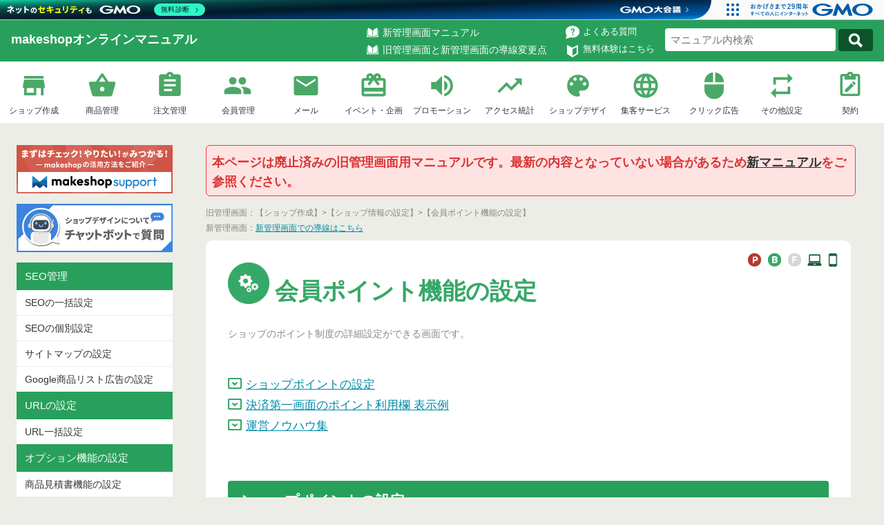

--- FILE ---
content_type: text/html; charset=UTF-8
request_url: https://ms-manual.makeshop.jp/reserve/
body_size: 19937
content:
<!DOCTYPE html>
<html dir="ltr" lang="ja" prefix="og: https://ogp.me/ns#">
<head>
<!-- Google Tag Manager -->
<script>(function(w,d,s,l,i){w[l]=w[l]||[];w[l].push({'gtm.start':
new Date().getTime(),event:'gtm.js'});var f=d.getElementsByTagName(s)[0],
j=d.createElement(s),dl=l!='dataLayer'?'&l='+l:'';j.async=true;j.src=
'https://www.googletagmanager.com/gtm.js?id='+i+dl;f.parentNode.insertBefore(j,f);
})(window,document,'script','dataLayer','GTM-MMDFTXR');</script>
<!-- End Google Tag Manager -->
	<meta name="robots" content="noindex">
	<meta charset="UTF-8">
	<!--<meta name="viewport" content="width=device-width">-->
	
	<link rel="profile" href="http://gmpg.org/xfn/11">
	<link rel="pingback" href="https://ms-manual.makeshop.jp/xmlrpc.php">
	<link href="https://ms-manual.makeshop.jp/wp-content/themes/makeshop_manual/style.css?1737089470" media="screen,print" rel="stylesheet" type="text/css" />
	<link href="https://ms-manual.makeshop.jp/wp-content/themes/makeshop_manual/content.css" media="screen,print" rel="stylesheet" type="text/css" />
	<link href="https://ms-manual.makeshop.jp/wp-content/themes/makeshop_manual/manual.css" media="screen,print" rel="stylesheet" type="text/css" />
    <link href="https://ms-manual.makeshop.jp/wp-content/themes/makeshop_manual/print.css" media="print" rel="stylesheet" type="text/css" />
	<link href="https://ms-manual.makeshop.jp/wp-content/themes/makeshop_manual/jquery.powertip.min.css" media="screen" rel="stylesheet" type="text/css" />
	<link rel="shortcut icon" href="https://ms-manual.makeshop.jp/wp-content/uploads/images/favicon.ico">
	<!--[if lt IE 9]>
	<script src="https://ms-manual.makeshop.jp/wp-content/themes/makeshop_manual/js/html5.js"></script>
	<![endif]-->
    		<style>img:is([sizes="auto" i], [sizes^="auto," i]) { contain-intrinsic-size: 3000px 1500px }</style>
	
		<!-- All in One SEO 4.9.0 - aioseo.com -->
		<title>会員ポイント機能の設定 | makeshopオンラインマニュアル</title>
	<meta name="description" content="ショップのポイント制度の詳細設定ができる画面です。 ショップポイントの設定 決済第一画面のポイント利用欄 表示" />
	<meta name="robots" content="max-image-preview:large" />
	<meta name="author" content="arai"/>
	<meta name="google-site-verification" content="j5flDwTmpLPyNUbL59lOkBlwqidRgBH0O9mD16qJWqc" />
	<link rel="canonical" href="https://ms-manual.makeshop.jp/reserve/" />
	<meta name="generator" content="All in One SEO (AIOSEO) 4.9.0" />
		<meta property="og:locale" content="ja_JP" />
		<meta property="og:site_name" content="makeshopオンラインマニュアル" />
		<meta property="og:type" content="article" />
		<meta property="og:title" content="会員ポイント機能の設定 | makeshopオンラインマニュアル" />
		<meta property="og:description" content="ショップのポイント制度の詳細設定ができる画面です。 ショップポイントの設定 決済第一画面のポイント利用欄 表示" />
		<meta property="og:url" content="https://ms-manual.makeshop.jp/reserve/" />
		<meta property="og:image" content="https://ms-manual.makeshop.jp/wp-content/uploads/manual.png" />
		<meta property="og:image:secure_url" content="https://ms-manual.makeshop.jp/wp-content/uploads/manual.png" />
		<meta property="og:image:width" content="1200" />
		<meta property="og:image:height" content="630" />
		<meta property="article:tag" content="ショップ情報の設定" />
		<meta property="article:tag" content="会員ポイント" />
		<meta property="article:published_time" content="2016-08-01T09:00:18+00:00" />
		<meta property="article:modified_time" content="2025-09-09T00:30:59+00:00" />
		<meta name="twitter:card" content="summary_large_image" />
		<meta name="twitter:title" content="会員ポイント機能の設定 | makeshopオンラインマニュアル" />
		<meta name="twitter:description" content="ショップのポイント制度の詳細設定ができる画面です。 ショップポイントの設定 決済第一画面のポイント利用欄 表示" />
		<meta name="twitter:image" content="https://ms-manual.makeshop.jp/wp-content/uploads/manual.png" />
		<script type="application/ld+json" class="aioseo-schema">
			{"@context":"https:\/\/schema.org","@graph":[{"@type":"Article","@id":"https:\/\/ms-manual.makeshop.jp\/reserve\/#article","name":"\u4f1a\u54e1\u30dd\u30a4\u30f3\u30c8\u6a5f\u80fd\u306e\u8a2d\u5b9a | makeshop\u30aa\u30f3\u30e9\u30a4\u30f3\u30de\u30cb\u30e5\u30a2\u30eb","headline":"\u4f1a\u54e1\u30dd\u30a4\u30f3\u30c8\u6a5f\u80fd\u306e\u8a2d\u5b9a","author":{"@id":"https:\/\/ms-manual.makeshop.jp\/author\/arai\/#author"},"publisher":{"@id":"https:\/\/ms-manual.makeshop.jp\/#organization"},"image":{"@type":"ImageObject","url":"https:\/\/ms-manual.makeshop.jp\/wp-content\/uploads\/thumb_shop_setting1.png","width":150,"height":150},"datePublished":"2016-08-01T18:00:18+09:00","dateModified":"2025-09-09T09:30:59+09:00","inLanguage":"ja","commentCount":1,"mainEntityOfPage":{"@id":"https:\/\/ms-manual.makeshop.jp\/reserve\/#webpage"},"isPartOf":{"@id":"https:\/\/ms-manual.makeshop.jp\/reserve\/#webpage"},"articleSection":"\u30b7\u30e7\u30c3\u30d7\u60c5\u5831\u306e\u8a2d\u5b9a, \u4f1a\u54e1\u30dd\u30a4\u30f3\u30c8"},{"@type":"BreadcrumbList","@id":"https:\/\/ms-manual.makeshop.jp\/reserve\/#breadcrumblist","itemListElement":[{"@type":"ListItem","@id":"https:\/\/ms-manual.makeshop.jp#listItem","position":1,"name":"Home","item":"https:\/\/ms-manual.makeshop.jp","nextItem":{"@type":"ListItem","@id":"https:\/\/ms-manual.makeshop.jp\/category\/shop-setting\/#listItem","name":"\u30b7\u30e7\u30c3\u30d7\u4f5c\u6210"}},{"@type":"ListItem","@id":"https:\/\/ms-manual.makeshop.jp\/category\/shop-setting\/#listItem","position":2,"name":"\u30b7\u30e7\u30c3\u30d7\u4f5c\u6210","item":"https:\/\/ms-manual.makeshop.jp\/category\/shop-setting\/","nextItem":{"@type":"ListItem","@id":"https:\/\/ms-manual.makeshop.jp\/category\/shop-setting\/%e3%82%b7%e3%83%a7%e3%83%83%e3%83%97%e6%83%85%e5%a0%b1%e3%81%ae%e8%a8%ad%e5%ae%9a\/#listItem","name":"\u30b7\u30e7\u30c3\u30d7\u60c5\u5831\u306e\u8a2d\u5b9a"},"previousItem":{"@type":"ListItem","@id":"https:\/\/ms-manual.makeshop.jp#listItem","name":"Home"}},{"@type":"ListItem","@id":"https:\/\/ms-manual.makeshop.jp\/category\/shop-setting\/%e3%82%b7%e3%83%a7%e3%83%83%e3%83%97%e6%83%85%e5%a0%b1%e3%81%ae%e8%a8%ad%e5%ae%9a\/#listItem","position":3,"name":"\u30b7\u30e7\u30c3\u30d7\u60c5\u5831\u306e\u8a2d\u5b9a","item":"https:\/\/ms-manual.makeshop.jp\/category\/shop-setting\/%e3%82%b7%e3%83%a7%e3%83%83%e3%83%97%e6%83%85%e5%a0%b1%e3%81%ae%e8%a8%ad%e5%ae%9a\/","nextItem":{"@type":"ListItem","@id":"https:\/\/ms-manual.makeshop.jp\/reserve\/#listItem","name":"\u4f1a\u54e1\u30dd\u30a4\u30f3\u30c8\u6a5f\u80fd\u306e\u8a2d\u5b9a"},"previousItem":{"@type":"ListItem","@id":"https:\/\/ms-manual.makeshop.jp\/category\/shop-setting\/#listItem","name":"\u30b7\u30e7\u30c3\u30d7\u4f5c\u6210"}},{"@type":"ListItem","@id":"https:\/\/ms-manual.makeshop.jp\/reserve\/#listItem","position":4,"name":"\u4f1a\u54e1\u30dd\u30a4\u30f3\u30c8\u6a5f\u80fd\u306e\u8a2d\u5b9a","previousItem":{"@type":"ListItem","@id":"https:\/\/ms-manual.makeshop.jp\/category\/shop-setting\/%e3%82%b7%e3%83%a7%e3%83%83%e3%83%97%e6%83%85%e5%a0%b1%e3%81%ae%e8%a8%ad%e5%ae%9a\/#listItem","name":"\u30b7\u30e7\u30c3\u30d7\u60c5\u5831\u306e\u8a2d\u5b9a"}}]},{"@type":"Organization","@id":"https:\/\/ms-manual.makeshop.jp\/#organization","name":"makeshop\u30aa\u30f3\u30e9\u30a4\u30f3\u30de\u30cb\u30e5\u30a2\u30eb","description":"\u300cmakeshop\u300d\u306e\u7ba1\u7406\u753b\u9762\u306e\u30aa\u30f3\u30e9\u30a4\u30f3\u30de\u30cb\u30e5\u30a2\u30eb\u3067\u3059\u3002","url":"https:\/\/ms-manual.makeshop.jp\/"},{"@type":"Person","@id":"https:\/\/ms-manual.makeshop.jp\/author\/arai\/#author","url":"https:\/\/ms-manual.makeshop.jp\/author\/arai\/","name":"arai","image":{"@type":"ImageObject","@id":"https:\/\/ms-manual.makeshop.jp\/reserve\/#authorImage","url":"https:\/\/secure.gravatar.com\/avatar\/e5b8a436b49a293673fc2e537e49f07c5fec23d3c2e926a7f97f7448e9b93f9e?s=96&d=mm&r=g","width":96,"height":96,"caption":"arai"}},{"@type":"WebPage","@id":"https:\/\/ms-manual.makeshop.jp\/reserve\/#webpage","url":"https:\/\/ms-manual.makeshop.jp\/reserve\/","name":"\u4f1a\u54e1\u30dd\u30a4\u30f3\u30c8\u6a5f\u80fd\u306e\u8a2d\u5b9a | makeshop\u30aa\u30f3\u30e9\u30a4\u30f3\u30de\u30cb\u30e5\u30a2\u30eb","description":"\u30b7\u30e7\u30c3\u30d7\u306e\u30dd\u30a4\u30f3\u30c8\u5236\u5ea6\u306e\u8a73\u7d30\u8a2d\u5b9a\u304c\u3067\u304d\u308b\u753b\u9762\u3067\u3059\u3002 \u30b7\u30e7\u30c3\u30d7\u30dd\u30a4\u30f3\u30c8\u306e\u8a2d\u5b9a \u6c7a\u6e08\u7b2c\u4e00\u753b\u9762\u306e\u30dd\u30a4\u30f3\u30c8\u5229\u7528\u6b04 \u8868\u793a","inLanguage":"ja","isPartOf":{"@id":"https:\/\/ms-manual.makeshop.jp\/#website"},"breadcrumb":{"@id":"https:\/\/ms-manual.makeshop.jp\/reserve\/#breadcrumblist"},"author":{"@id":"https:\/\/ms-manual.makeshop.jp\/author\/arai\/#author"},"creator":{"@id":"https:\/\/ms-manual.makeshop.jp\/author\/arai\/#author"},"image":{"@type":"ImageObject","url":"https:\/\/ms-manual.makeshop.jp\/wp-content\/uploads\/thumb_shop_setting1.png","@id":"https:\/\/ms-manual.makeshop.jp\/reserve\/#mainImage","width":150,"height":150},"primaryImageOfPage":{"@id":"https:\/\/ms-manual.makeshop.jp\/reserve\/#mainImage"},"datePublished":"2016-08-01T18:00:18+09:00","dateModified":"2025-09-09T09:30:59+09:00"},{"@type":"WebSite","@id":"https:\/\/ms-manual.makeshop.jp\/#website","url":"https:\/\/ms-manual.makeshop.jp\/","name":"makeshop\u30aa\u30f3\u30e9\u30a4\u30f3\u30de\u30cb\u30e5\u30a2\u30eb","description":"\u300cmakeshop\u300d\u306e\u7ba1\u7406\u753b\u9762\u306e\u30aa\u30f3\u30e9\u30a4\u30f3\u30de\u30cb\u30e5\u30a2\u30eb\u3067\u3059\u3002","inLanguage":"ja","publisher":{"@id":"https:\/\/ms-manual.makeshop.jp\/#organization"}}]}
		</script>
		<!-- All in One SEO -->

<link rel="alternate" type="application/rss+xml" title="makeshopオンラインマニュアル &raquo; 会員ポイント機能の設定 のコメントのフィード" href="https://ms-manual.makeshop.jp/reserve/feed/" />
<script type="text/javascript">
/* <![CDATA[ */
window._wpemojiSettings = {"baseUrl":"https:\/\/s.w.org\/images\/core\/emoji\/16.0.1\/72x72\/","ext":".png","svgUrl":"https:\/\/s.w.org\/images\/core\/emoji\/16.0.1\/svg\/","svgExt":".svg","source":{"concatemoji":"https:\/\/ms-manual.makeshop.jp\/wp-includes\/js\/wp-emoji-release.min.js?ver=6.8.3"}};
/*! This file is auto-generated */
!function(s,n){var o,i,e;function c(e){try{var t={supportTests:e,timestamp:(new Date).valueOf()};sessionStorage.setItem(o,JSON.stringify(t))}catch(e){}}function p(e,t,n){e.clearRect(0,0,e.canvas.width,e.canvas.height),e.fillText(t,0,0);var t=new Uint32Array(e.getImageData(0,0,e.canvas.width,e.canvas.height).data),a=(e.clearRect(0,0,e.canvas.width,e.canvas.height),e.fillText(n,0,0),new Uint32Array(e.getImageData(0,0,e.canvas.width,e.canvas.height).data));return t.every(function(e,t){return e===a[t]})}function u(e,t){e.clearRect(0,0,e.canvas.width,e.canvas.height),e.fillText(t,0,0);for(var n=e.getImageData(16,16,1,1),a=0;a<n.data.length;a++)if(0!==n.data[a])return!1;return!0}function f(e,t,n,a){switch(t){case"flag":return n(e,"\ud83c\udff3\ufe0f\u200d\u26a7\ufe0f","\ud83c\udff3\ufe0f\u200b\u26a7\ufe0f")?!1:!n(e,"\ud83c\udde8\ud83c\uddf6","\ud83c\udde8\u200b\ud83c\uddf6")&&!n(e,"\ud83c\udff4\udb40\udc67\udb40\udc62\udb40\udc65\udb40\udc6e\udb40\udc67\udb40\udc7f","\ud83c\udff4\u200b\udb40\udc67\u200b\udb40\udc62\u200b\udb40\udc65\u200b\udb40\udc6e\u200b\udb40\udc67\u200b\udb40\udc7f");case"emoji":return!a(e,"\ud83e\udedf")}return!1}function g(e,t,n,a){var r="undefined"!=typeof WorkerGlobalScope&&self instanceof WorkerGlobalScope?new OffscreenCanvas(300,150):s.createElement("canvas"),o=r.getContext("2d",{willReadFrequently:!0}),i=(o.textBaseline="top",o.font="600 32px Arial",{});return e.forEach(function(e){i[e]=t(o,e,n,a)}),i}function t(e){var t=s.createElement("script");t.src=e,t.defer=!0,s.head.appendChild(t)}"undefined"!=typeof Promise&&(o="wpEmojiSettingsSupports",i=["flag","emoji"],n.supports={everything:!0,everythingExceptFlag:!0},e=new Promise(function(e){s.addEventListener("DOMContentLoaded",e,{once:!0})}),new Promise(function(t){var n=function(){try{var e=JSON.parse(sessionStorage.getItem(o));if("object"==typeof e&&"number"==typeof e.timestamp&&(new Date).valueOf()<e.timestamp+604800&&"object"==typeof e.supportTests)return e.supportTests}catch(e){}return null}();if(!n){if("undefined"!=typeof Worker&&"undefined"!=typeof OffscreenCanvas&&"undefined"!=typeof URL&&URL.createObjectURL&&"undefined"!=typeof Blob)try{var e="postMessage("+g.toString()+"("+[JSON.stringify(i),f.toString(),p.toString(),u.toString()].join(",")+"));",a=new Blob([e],{type:"text/javascript"}),r=new Worker(URL.createObjectURL(a),{name:"wpTestEmojiSupports"});return void(r.onmessage=function(e){c(n=e.data),r.terminate(),t(n)})}catch(e){}c(n=g(i,f,p,u))}t(n)}).then(function(e){for(var t in e)n.supports[t]=e[t],n.supports.everything=n.supports.everything&&n.supports[t],"flag"!==t&&(n.supports.everythingExceptFlag=n.supports.everythingExceptFlag&&n.supports[t]);n.supports.everythingExceptFlag=n.supports.everythingExceptFlag&&!n.supports.flag,n.DOMReady=!1,n.readyCallback=function(){n.DOMReady=!0}}).then(function(){return e}).then(function(){var e;n.supports.everything||(n.readyCallback(),(e=n.source||{}).concatemoji?t(e.concatemoji):e.wpemoji&&e.twemoji&&(t(e.twemoji),t(e.wpemoji)))}))}((window,document),window._wpemojiSettings);
/* ]]> */
</script>
<style id='wp-emoji-styles-inline-css' type='text/css'>

	img.wp-smiley, img.emoji {
		display: inline !important;
		border: none !important;
		box-shadow: none !important;
		height: 1em !important;
		width: 1em !important;
		margin: 0 0.07em !important;
		vertical-align: -0.1em !important;
		background: none !important;
		padding: 0 !important;
	}
</style>
<link rel='stylesheet' id='wp-block-library-css' href='https://ms-manual.makeshop.jp/wp-includes/css/dist/block-library/style.min.css?ver=6.8.3' type='text/css' media='all' />
<style id='classic-theme-styles-inline-css' type='text/css'>
/*! This file is auto-generated */
.wp-block-button__link{color:#fff;background-color:#32373c;border-radius:9999px;box-shadow:none;text-decoration:none;padding:calc(.667em + 2px) calc(1.333em + 2px);font-size:1.125em}.wp-block-file__button{background:#32373c;color:#fff;text-decoration:none}
</style>
<link rel='stylesheet' id='aioseo/css/src/vue/standalone/blocks/table-of-contents/global.scss-css' href='https://ms-manual.makeshop.jp/wp-content/plugins/all-in-one-seo-pack/dist/Lite/assets/css/table-of-contents/global.e90f6d47.css?ver=4.9.0' type='text/css' media='all' />
<style id='global-styles-inline-css' type='text/css'>
:root{--wp--preset--aspect-ratio--square: 1;--wp--preset--aspect-ratio--4-3: 4/3;--wp--preset--aspect-ratio--3-4: 3/4;--wp--preset--aspect-ratio--3-2: 3/2;--wp--preset--aspect-ratio--2-3: 2/3;--wp--preset--aspect-ratio--16-9: 16/9;--wp--preset--aspect-ratio--9-16: 9/16;--wp--preset--color--black: #000000;--wp--preset--color--cyan-bluish-gray: #abb8c3;--wp--preset--color--white: #ffffff;--wp--preset--color--pale-pink: #f78da7;--wp--preset--color--vivid-red: #cf2e2e;--wp--preset--color--luminous-vivid-orange: #ff6900;--wp--preset--color--luminous-vivid-amber: #fcb900;--wp--preset--color--light-green-cyan: #7bdcb5;--wp--preset--color--vivid-green-cyan: #00d084;--wp--preset--color--pale-cyan-blue: #8ed1fc;--wp--preset--color--vivid-cyan-blue: #0693e3;--wp--preset--color--vivid-purple: #9b51e0;--wp--preset--gradient--vivid-cyan-blue-to-vivid-purple: linear-gradient(135deg,rgba(6,147,227,1) 0%,rgb(155,81,224) 100%);--wp--preset--gradient--light-green-cyan-to-vivid-green-cyan: linear-gradient(135deg,rgb(122,220,180) 0%,rgb(0,208,130) 100%);--wp--preset--gradient--luminous-vivid-amber-to-luminous-vivid-orange: linear-gradient(135deg,rgba(252,185,0,1) 0%,rgba(255,105,0,1) 100%);--wp--preset--gradient--luminous-vivid-orange-to-vivid-red: linear-gradient(135deg,rgba(255,105,0,1) 0%,rgb(207,46,46) 100%);--wp--preset--gradient--very-light-gray-to-cyan-bluish-gray: linear-gradient(135deg,rgb(238,238,238) 0%,rgb(169,184,195) 100%);--wp--preset--gradient--cool-to-warm-spectrum: linear-gradient(135deg,rgb(74,234,220) 0%,rgb(151,120,209) 20%,rgb(207,42,186) 40%,rgb(238,44,130) 60%,rgb(251,105,98) 80%,rgb(254,248,76) 100%);--wp--preset--gradient--blush-light-purple: linear-gradient(135deg,rgb(255,206,236) 0%,rgb(152,150,240) 100%);--wp--preset--gradient--blush-bordeaux: linear-gradient(135deg,rgb(254,205,165) 0%,rgb(254,45,45) 50%,rgb(107,0,62) 100%);--wp--preset--gradient--luminous-dusk: linear-gradient(135deg,rgb(255,203,112) 0%,rgb(199,81,192) 50%,rgb(65,88,208) 100%);--wp--preset--gradient--pale-ocean: linear-gradient(135deg,rgb(255,245,203) 0%,rgb(182,227,212) 50%,rgb(51,167,181) 100%);--wp--preset--gradient--electric-grass: linear-gradient(135deg,rgb(202,248,128) 0%,rgb(113,206,126) 100%);--wp--preset--gradient--midnight: linear-gradient(135deg,rgb(2,3,129) 0%,rgb(40,116,252) 100%);--wp--preset--font-size--small: 13px;--wp--preset--font-size--medium: 20px;--wp--preset--font-size--large: 36px;--wp--preset--font-size--x-large: 42px;--wp--preset--spacing--20: 0.44rem;--wp--preset--spacing--30: 0.67rem;--wp--preset--spacing--40: 1rem;--wp--preset--spacing--50: 1.5rem;--wp--preset--spacing--60: 2.25rem;--wp--preset--spacing--70: 3.38rem;--wp--preset--spacing--80: 5.06rem;--wp--preset--shadow--natural: 6px 6px 9px rgba(0, 0, 0, 0.2);--wp--preset--shadow--deep: 12px 12px 50px rgba(0, 0, 0, 0.4);--wp--preset--shadow--sharp: 6px 6px 0px rgba(0, 0, 0, 0.2);--wp--preset--shadow--outlined: 6px 6px 0px -3px rgba(255, 255, 255, 1), 6px 6px rgba(0, 0, 0, 1);--wp--preset--shadow--crisp: 6px 6px 0px rgba(0, 0, 0, 1);}:where(.is-layout-flex){gap: 0.5em;}:where(.is-layout-grid){gap: 0.5em;}body .is-layout-flex{display: flex;}.is-layout-flex{flex-wrap: wrap;align-items: center;}.is-layout-flex > :is(*, div){margin: 0;}body .is-layout-grid{display: grid;}.is-layout-grid > :is(*, div){margin: 0;}:where(.wp-block-columns.is-layout-flex){gap: 2em;}:where(.wp-block-columns.is-layout-grid){gap: 2em;}:where(.wp-block-post-template.is-layout-flex){gap: 1.25em;}:where(.wp-block-post-template.is-layout-grid){gap: 1.25em;}.has-black-color{color: var(--wp--preset--color--black) !important;}.has-cyan-bluish-gray-color{color: var(--wp--preset--color--cyan-bluish-gray) !important;}.has-white-color{color: var(--wp--preset--color--white) !important;}.has-pale-pink-color{color: var(--wp--preset--color--pale-pink) !important;}.has-vivid-red-color{color: var(--wp--preset--color--vivid-red) !important;}.has-luminous-vivid-orange-color{color: var(--wp--preset--color--luminous-vivid-orange) !important;}.has-luminous-vivid-amber-color{color: var(--wp--preset--color--luminous-vivid-amber) !important;}.has-light-green-cyan-color{color: var(--wp--preset--color--light-green-cyan) !important;}.has-vivid-green-cyan-color{color: var(--wp--preset--color--vivid-green-cyan) !important;}.has-pale-cyan-blue-color{color: var(--wp--preset--color--pale-cyan-blue) !important;}.has-vivid-cyan-blue-color{color: var(--wp--preset--color--vivid-cyan-blue) !important;}.has-vivid-purple-color{color: var(--wp--preset--color--vivid-purple) !important;}.has-black-background-color{background-color: var(--wp--preset--color--black) !important;}.has-cyan-bluish-gray-background-color{background-color: var(--wp--preset--color--cyan-bluish-gray) !important;}.has-white-background-color{background-color: var(--wp--preset--color--white) !important;}.has-pale-pink-background-color{background-color: var(--wp--preset--color--pale-pink) !important;}.has-vivid-red-background-color{background-color: var(--wp--preset--color--vivid-red) !important;}.has-luminous-vivid-orange-background-color{background-color: var(--wp--preset--color--luminous-vivid-orange) !important;}.has-luminous-vivid-amber-background-color{background-color: var(--wp--preset--color--luminous-vivid-amber) !important;}.has-light-green-cyan-background-color{background-color: var(--wp--preset--color--light-green-cyan) !important;}.has-vivid-green-cyan-background-color{background-color: var(--wp--preset--color--vivid-green-cyan) !important;}.has-pale-cyan-blue-background-color{background-color: var(--wp--preset--color--pale-cyan-blue) !important;}.has-vivid-cyan-blue-background-color{background-color: var(--wp--preset--color--vivid-cyan-blue) !important;}.has-vivid-purple-background-color{background-color: var(--wp--preset--color--vivid-purple) !important;}.has-black-border-color{border-color: var(--wp--preset--color--black) !important;}.has-cyan-bluish-gray-border-color{border-color: var(--wp--preset--color--cyan-bluish-gray) !important;}.has-white-border-color{border-color: var(--wp--preset--color--white) !important;}.has-pale-pink-border-color{border-color: var(--wp--preset--color--pale-pink) !important;}.has-vivid-red-border-color{border-color: var(--wp--preset--color--vivid-red) !important;}.has-luminous-vivid-orange-border-color{border-color: var(--wp--preset--color--luminous-vivid-orange) !important;}.has-luminous-vivid-amber-border-color{border-color: var(--wp--preset--color--luminous-vivid-amber) !important;}.has-light-green-cyan-border-color{border-color: var(--wp--preset--color--light-green-cyan) !important;}.has-vivid-green-cyan-border-color{border-color: var(--wp--preset--color--vivid-green-cyan) !important;}.has-pale-cyan-blue-border-color{border-color: var(--wp--preset--color--pale-cyan-blue) !important;}.has-vivid-cyan-blue-border-color{border-color: var(--wp--preset--color--vivid-cyan-blue) !important;}.has-vivid-purple-border-color{border-color: var(--wp--preset--color--vivid-purple) !important;}.has-vivid-cyan-blue-to-vivid-purple-gradient-background{background: var(--wp--preset--gradient--vivid-cyan-blue-to-vivid-purple) !important;}.has-light-green-cyan-to-vivid-green-cyan-gradient-background{background: var(--wp--preset--gradient--light-green-cyan-to-vivid-green-cyan) !important;}.has-luminous-vivid-amber-to-luminous-vivid-orange-gradient-background{background: var(--wp--preset--gradient--luminous-vivid-amber-to-luminous-vivid-orange) !important;}.has-luminous-vivid-orange-to-vivid-red-gradient-background{background: var(--wp--preset--gradient--luminous-vivid-orange-to-vivid-red) !important;}.has-very-light-gray-to-cyan-bluish-gray-gradient-background{background: var(--wp--preset--gradient--very-light-gray-to-cyan-bluish-gray) !important;}.has-cool-to-warm-spectrum-gradient-background{background: var(--wp--preset--gradient--cool-to-warm-spectrum) !important;}.has-blush-light-purple-gradient-background{background: var(--wp--preset--gradient--blush-light-purple) !important;}.has-blush-bordeaux-gradient-background{background: var(--wp--preset--gradient--blush-bordeaux) !important;}.has-luminous-dusk-gradient-background{background: var(--wp--preset--gradient--luminous-dusk) !important;}.has-pale-ocean-gradient-background{background: var(--wp--preset--gradient--pale-ocean) !important;}.has-electric-grass-gradient-background{background: var(--wp--preset--gradient--electric-grass) !important;}.has-midnight-gradient-background{background: var(--wp--preset--gradient--midnight) !important;}.has-small-font-size{font-size: var(--wp--preset--font-size--small) !important;}.has-medium-font-size{font-size: var(--wp--preset--font-size--medium) !important;}.has-large-font-size{font-size: var(--wp--preset--font-size--large) !important;}.has-x-large-font-size{font-size: var(--wp--preset--font-size--x-large) !important;}
:where(.wp-block-post-template.is-layout-flex){gap: 1.25em;}:where(.wp-block-post-template.is-layout-grid){gap: 1.25em;}
:where(.wp-block-columns.is-layout-flex){gap: 2em;}:where(.wp-block-columns.is-layout-grid){gap: 2em;}
:root :where(.wp-block-pullquote){font-size: 1.5em;line-height: 1.6;}
</style>
<link rel="https://api.w.org/" href="https://ms-manual.makeshop.jp/wp-json/" /><link rel="alternate" title="JSON" type="application/json" href="https://ms-manual.makeshop.jp/wp-json/wp/v2/posts/239" /><link rel="EditURI" type="application/rsd+xml" title="RSD" href="https://ms-manual.makeshop.jp/xmlrpc.php?rsd" />
<meta name="generator" content="WordPress 6.8.3" />
<link rel='shortlink' href='https://ms-manual.makeshop.jp/?p=239' />
<link rel="alternate" title="oEmbed (JSON)" type="application/json+oembed" href="https://ms-manual.makeshop.jp/wp-json/oembed/1.0/embed?url=https%3A%2F%2Fms-manual.makeshop.jp%2Freserve%2F" />
<link rel="alternate" title="oEmbed (XML)" type="text/xml+oembed" href="https://ms-manual.makeshop.jp/wp-json/oembed/1.0/embed?url=https%3A%2F%2Fms-manual.makeshop.jp%2Freserve%2F&#038;format=xml" />
	
<meta http-equiv="Content-Type" content="text/html; charset=utf-8">
</head>
<!-- Google tag (gtag.js) -->
<script async src="https://www.googletagmanager.com/gtag/js?id=G-3F4T152N1R"></script>
<script>
  window.dataLayer = window.dataLayer || [];
  function gtag(){dataLayer.push(arguments);}
  gtag('js', new Date());
  gtag('config', 'G-3F4T152N1R');
</script>
	
<body class="wp-singular post-template-default single single-post postid-239 single-format-standard wp-theme-makeshop_manual">
<div id="page" class="site">

	<header class="site-header">
	
		<div class="header-main clearfix">
			<h1 class="site-title"><a href="https://ms-manual.makeshop.jp/" rel="home">makeshopオンラインマニュアル</a></h1>
			<div class="search-box">
				<form role="search" method="get" id="searchform" action="https://ms-manual.makeshop.jp/" >
    <div>
    <input type="text" value="" name="s" id="s" class="search-field" placeholder="マニュアル内検索" />
    <input type="submit" id="searchsubmit" value="検索" class="search-submit" />
    </div>
    </form>			</div>
			<div class="header-txt-link">
				<p class="faq-link"><a href="https://help.makeshop.jp/hc/ja?manual" target="_blank">よくある質問</a></p>
				<p class="trial-link"><a href="https://www.makeshop.jp/main/registform/regist.html?utm_source=ms-manual.makeshop.jp&utm_medium=referral&utm_campaign=headnav" target="_blank" class="header-trial-btn">無料体験はこちら</a></p>
			</div>
			
<div class="header-txt-link">
				<p class="manual-link mgn-bottom3"><a href="https://manual.makeshop.jp/hc/ja?manual" target="_blank">新管理画面マニュアル</a></p>
				<p class="manual-link"><a href="https://manual.makeshop.jp/hc/ja/articles/17297533110553?manual" target="_blank">旧管理画面と新管理画面の導線変更点</a></p>
</div>			
			
			
		</div>
		
	</header><!-- #masthead -->
	
	<nav class="primary-navigation">
		<!--<div class="menu-global-navi-container"><ul id="menu-global-navi" class="menu"><li id="menu-item-33" class="menu-item menu-item-type-custom menu-item-object-custom menu-item-33"><a href="/wordpress/introname/">ショップ作成</a></li>
<li id="menu-item-56" class="menu-item menu-item-type-custom menu-item-object-custom menu-item-56"><a href="/wordpress/keyword/">商品管理</a></li>
<li id="menu-item-61" class="menu-item menu-item-type-custom menu-item-object-custom menu-item-61"><a href="/wordpress/ordercheck/">注文管理</a></li>
<li id="menu-item-62" class="menu-item menu-item-type-custom menu-item-object-custom menu-item-62"><a href="/wordpress/memberuser/">会員管理</a></li>
<li id="menu-item-94" class="menu-item menu-item-type-custom menu-item-object-custom menu-item-94"><a href="/wordpress/emailsend/">メール</a></li>
<li id="menu-item-139" class="menu-item menu-item-type-custom menu-item-object-custom menu-item-139"><a href="/wordpress/crm_notice/">イベント・企画</a></li>
<li id="menu-item-541" class="menu-item menu-item-type-custom menu-item-object-custom menu-item-541"><a href="/wordpress/overture/">プロモーション</a></li>
<li id="menu-item-542" class="menu-item menu-item-type-custom menu-item-object-custom menu-item-542"><a href="/wordpress/accessmain/">アクセス統計</a></li>
<li id="menu-item-537" class="menu-item menu-item-type-custom menu-item-object-custom menu-item-537"><a href="/wordpress/designtop/">PC/ベーシックモード</a></li>
<li id="menu-item-540" class="menu-item menu-item-type-custom menu-item-object-custom menu-item-540"><a href="/wordpress/s_designset/">スマホ/ベーシックモード</a></li>
<li id="menu-item-25033" class="menu-item menu-item-type-custom menu-item-object-custom menu-item-25033"><a href="/wordpress/creator_about/">クリエイターモード</a></li>
<li id="menu-item-539" class="menu-item menu-item-type-custom menu-item-object-custom menu-item-539"><a href="/wordpress/itempost_service/">集客サービス</a></li>
<li id="menu-item-538" class="menu-item menu-item-type-custom menu-item-object-custom menu-item-538"><a href="/wordpress/landing/">クリック広告</a></li>
<li id="menu-item-3519" class="menu-item menu-item-type-custom menu-item-object-custom menu-item-3519"><a href="/wordpress/others/">その他設定</a></li>
</ul></div>-->
        <div class="menu-global-navi-container">
            <ul id="menu-global-navi" class="menu">
                <li id="menu-item-33" class="menu-item menu-item-type-custom menu-item-object-custom menu-item-33"><a title="ショップ作成" href="/wordpress/introname/">ショップ作成</a></li>
                <li id="menu-item-56" class="menu-item menu-item-type-custom menu-item-object-custom menu-item-56"><a title="商品管理" href="/wordpress/keyword/">商品管理</a></li>
                <li id="menu-item-61" class="menu-item menu-item-type-custom menu-item-object-custom menu-item-61"><a title="注文管理" href="/wordpress/ordercheck/">注文管理</a></li>
                <li id="menu-item-62" class="menu-item menu-item-type-custom menu-item-object-custom menu-item-62"><a title="会員管理" href="/wordpress/memberuser/">会員管理</a></li>
                <li id="menu-item-94" class="menu-item menu-item-type-custom menu-item-object-custom menu-item-94"><a title="メール" href="/wordpress/emailsend/">メール</a></li>
                <li id="menu-item-139" class="menu-item menu-item-type-custom menu-item-object-custom menu-item-139"><a title="イベント・企画" href="/wordpress/crm_notice/">イベント・企画</a></li>
                <li id="menu-item-541" class="menu-item menu-item-type-custom menu-item-object-custom menu-item-541"><a title="プロモーション" href="/wordpress/overture/">プロモーション</a></li>
                <li id="menu-item-542" class="menu-item menu-item-type-custom menu-item-object-custom menu-item-542"><a title="アクセス統計" href="/wordpress/accessmain/">アクセス統計</a></li>
                <li id="menu-item-537" class="menu-item menu-item-type-custom menu-item-object-custom menu-item-537">ショップデザイン
                    <ul class="sub-menu">
                        <li><a title="PC/ベーシックモード" href="/wordpress/designtop/">PC/ベーシックモード</a></li>
                        <li><a title="スマホ/ベーシックモード" href="/wordpress/s_designset/">スマホ/ベーシックモード</a></li>
                        <li><a title="クリエイターモード" href="/wordpress/creator_about/">クリエイターモード</a></li>
						<li><a title="チャットボット（デザイン）" href="/wordpress/design_chatbot/">チャットボット（デザイン）</a></li>
                    </ul>
                </li>
                <li id="menu-item-539" class="menu-item menu-item-type-custom menu-item-object-custom menu-item-539"><a title="集客サービス" href="/wordpress/itempost_service/">集客サービス</a></li>
                <li id="menu-item-538" class="menu-item menu-item-type-custom menu-item-object-custom menu-item-538"><a title="クリック広告" href="/wordpress/landing/">クリック広告</a></li>
                <li id="menu-item-3519" class="menu-item menu-item-type-custom menu-item-object-custom menu-item-3519"><a title="その他設定" href="/wordpress/others/">その他設定</a></li>
                <li id="menu-item-contract" class="menu-item menu-item-type-custom menu-item-object-custom menu-item-contract"><a title="契約" href="/wordpress/about_contract/">契約</a></li>
            </ul>
        </div>
	</nav>

	<div id="main" class="site-main">

<script>
jQuery(function ($) {
    $('#menu-item-537').hover(function () {
        $(this).find('ul').stop(true, true).slideToggle()
    }).find('ul').hide()
})
</script>
	<div id="secondary">



	<div class="secondary_wrap">
		<div class="side-banner"><a href="http://www.support.makeshop.jp/" target="_blank"><img src="/wp-content/uploads/images/banner-side.gif" alt="まずはチェック！やりたい！がみつかる！ーmakeshopの活用方法をご紹介ー"></a></div>

		<div class="side-banner"><a href="/design_chatbot/" target="_blank"><img src="/wp-content/uploads/images/banner-chatbot.gif" alt="ショップデザインについてチャットボットに質問する"></a></div>
		
	  <ul>
				
					<li class="cat_list">
				<h3>SEO管理</h3>
				<ul>
					
						<li id="post-217"><a href="https://ms-manual.makeshop.jp/seoall/">SEOの一括設定</a></li>
					
					
						<li id="post-221"><a href="https://ms-manual.makeshop.jp/seo/">SEOの個別設定</a></li>
					
					
						<li id="post-396"><a href="https://ms-manual.makeshop.jp/sitemap/">サイトマップの設定</a></li>
					
					
						<li id="post-398"><a href="https://ms-manual.makeshop.jp/gshopping/">Google商品リスト広告の設定</a></li>
					
									</ul>
			</li>
						<li class="cat_list">
				<h3>URLの設定</h3>
				<ul>
					
						<li id="post-255"><a href="https://ms-manual.makeshop.jp/originalurl/">URL一括設定</a></li>
					
									</ul>
			</li>
						<li class="cat_list">
				<h3>オプション機能の設定</h3>
				<ul>
					
						<li id="post-215"><a href="https://ms-manual.makeshop.jp/estimate/">商品見積書機能の設定</a></li>
					
					
						<li id="post-453"><a href="https://ms-manual.makeshop.jp/oneshot/">一発購入機能</a></li>
					
					
						<li id="post-454"><a href="https://ms-manual.makeshop.jp/review/">商品レビュー機能の設定</a></li>
					
					
						<li id="post-456"><a href="https://ms-manual.makeshop.jp/calendar/">カレンダーの設定</a></li>
					
					
						<li id="post-455"><a href="https://ms-manual.makeshop.jp/rssset/">RSS配信の設定</a></li>
					
					
						<li id="post-457"><a href="https://ms-manual.makeshop.jp/download/">個人情報DL時の通知設定</a></li>
					
									</ul>
			</li>
						<li class="cat_list">
				<h3>ショップ情報の設定</h3>
				<ul>
					
						<li id="post-43"><a href="https://ms-manual.makeshop.jp/introname/">ショップ名の設定</a></li>
					
					
						<li id="post-71"><a href="https://ms-manual.makeshop.jp/shopmember/">会社基本情報設定</a></li>
					
					
						<li id="post-223"><a href="https://ms-manual.makeshop.jp/onoff/">開店状態の設定</a></li>
					
					
						<li id="post-227"><a href="https://ms-manual.makeshop.jp/reg/">ドメインの取得</a></li>
					
					
						<li id="post-3147"><a href="https://ms-manual.makeshop.jp/domainmenu/">└ドメイン管理画面</a></li>
					
					
						<li id="post-225"><a href="https://ms-manual.makeshop.jp/basicinfo/">ドメインの設定</a></li>
					
					
						<li id="post-30895"><a href="https://ms-manual.makeshop.jp/nameserver_notice/">└旧ネームサーバーご利用のショップ様へ</a></li>
					
					
						<li id="post-31988"><a href="https://ms-manual.makeshop.jp/cname_confirm/">「CNAME」変更対象ショップ様のご確認方法</a></li>
					
					
						<li id="post-30522"><a href="https://ms-manual.makeshop.jp/nameserver_confirm/">ドメインのネームサーバー利用状況の確認方法</a></li>
					
					
						<li id="post-22579"><a href="https://ms-manual.makeshop.jp/ssl/">常時SSL</a></li>
					
					
						<li id="post-229"><a href="https://ms-manual.makeshop.jp/callcenter/">お問い合わせ先設定</a></li>
					
					
						<li id="post-231"><a href="https://ms-manual.makeshop.jp/company/">会社概要の設定</a></li>
					
					
						<li id="post-232"><a href="https://ms-manual.makeshop.jp/contract/">規約の設定</a></li>
					
					
						<li id="post-234"><a href="https://ms-manual.makeshop.jp/infocontract/">利用案内設定</a></li>
					
					
						<li id="post-235"><a href="https://ms-manual.makeshop.jp/ordercontract/">特定商取引法の設定</a></li>
					
					
						<li id="post-236"><a href="https://ms-manual.makeshop.jp/returned/">返品特約管理</a></li>
					
					
						<li id="post-233"><a href="https://ms-manual.makeshop.jp/myshop/">会員制ショップの設定</a></li>
					
					
						<li id="post-237"><a href="https://ms-manual.makeshop.jp/privercy/">個人情報ポリシー設定</a></li>
					
					
						<li class="current" id="post-239"><a href="https://ms-manual.makeshop.jp/reserve/">会員ポイント機能の設定</a></li>
					
					
						<li id="post-240"><a href="https://ms-manual.makeshop.jp/recommand/">会員紹介機能の設定</a></li>
					
					
						<li id="post-241"><a href="https://ms-manual.makeshop.jp/ipconfig/">IP接続制限設定</a></li>
					
					
						<li id="post-253"><a href="https://ms-manual.makeshop.jp/namelabel/">各種表記の設定</a></li>
					
					
						<li id="post-15278"><a href="https://ms-manual.makeshop.jp/secret_shop/">シークレットショップ設定</a></li>
					
									</ul>
			</li>
						<li class="cat_list">
				<h3>デザインの設定</h3>
				<ul>
					
						<li id="post-112"><a href="https://ms-manual.makeshop.jp/shoptype/">基本デザイン設定</a></li>
					
					
						<li id="post-269"><a href="https://ms-manual.makeshop.jp/banner/">ショップロゴ/バナー管理</a></li>
					
					
						<li id="post-274"><a href="https://ms-manual.makeshop.jp/mainlogo/">トップページデザイン</a></li>
					
					
						<li id="post-276"><a href="https://ms-manual.makeshop.jp/topimage/">トップページイメージの設定</a></li>
					
					
						<li id="post-275"><a href="https://ms-manual.makeshop.jp/mainproduct/">トップページ商品配置の設定</a></li>
					
					
						<li id="post-1300"><a href="https://ms-manual.makeshop.jp/orderdesign/">注文画面デザイン</a></li>
					
					
						<li id="post-284"><a href="https://ms-manual.makeshop.jp/brand/">商品カテゴリー画面デザイン</a></li>
					
					
						<li id="post-288"><a href="https://ms-manual.makeshop.jp/categoryimg/">カテゴリー別イメージの登録</a></li>
					
					
						<li id="post-1251"><a href="https://ms-manual.makeshop.jp/detail/">商品詳細画面デザイン</a></li>
					
					
						<li id="post-14755"><a href="https://ms-manual.makeshop.jp/detailsample/">└商品詳細画面デザイン例</a></li>
					
					
						<li id="post-1255"><a href="https://ms-manual.makeshop.jp/option_layout/">商品詳細オプションレイアウト</a></li>
					
					
						<li id="post-21027"><a href="https://ms-manual.makeshop.jp/mypage/">マイページデザイン</a></li>
					
					
						<li id="post-1298"><a href="https://ms-manual.makeshop.jp/login/">ログインページデザイン</a></li>
					
					
						<li id="post-1258"><a href="https://ms-manual.makeshop.jp/idinfo/">会員登録画面デザイン</a></li>
					
					
						<li id="post-1311"><a href="https://ms-manual.makeshop.jp/end_design/">注文完了画面デザイン</a></li>
					
					
						<li id="post-1343"><a href="https://ms-manual.makeshop.jp/infocontractdesign/">利用案内画面デザイン</a></li>
					
					
						<li id="post-20904"><a href="https://ms-manual.makeshop.jp/contact/">お問い合わせ画面の設定</a></li>
					
									</ul>
			</li>
						<li class="cat_list">
				<h3>決済・注文関連の設定</h3>
				<ul>
					
						<li id="post-1356"><a href="https://ms-manual.makeshop.jp/paytax/">消費税の設定</a></li>
					
					
						<li id="post-173"><a href="https://ms-manual.makeshop.jp/payminorder/">注文可能最小金額の設定</a></li>
					
					
						<li id="post-180"><a href="https://ms-manual.makeshop.jp/orderform/">注文画面案内文の設定</a></li>
					
					
						<li id="post-163"><a href="https://ms-manual.makeshop.jp/shopno/">注文キャンセル設定</a></li>
					
					
						<li id="post-1377"><a href="https://ms-manual.makeshop.jp/payment_sort/">決済方法の並べ替え</a></li>
					
					
						<li id="post-1383"><a href="https://ms-manual.makeshop.jp/settlement_group/">会員グループ別決済方法の設定</a></li>
					
					
						<li id="post-1379"><a href="https://ms-manual.makeshop.jp/paygroup/">決済グループの設定</a></li>
					
					
						<li id="post-28501"><a href="https://ms-manual.makeshop.jp/asuka/">不正購入防止（ASUKA）</a></li>
					
					
						<li id="post-30812"><a href="https://ms-manual.makeshop.jp/payment_guide/">決済画面表示用案内文の入力例</a></li>
					
					
						<li id="post-186"><a href="https://ms-manual.makeshop.jp/paybank/">銀行振込の設定</a></li>
					
					
						<li id="post-1388"><a href="https://ms-manual.makeshop.jp/paypost/">任意決済の設定</a></li>
					
					
						<li id="post-1393"><a href="https://ms-manual.makeshop.jp/payrepay/">代金引換の設定</a></li>
					
					
						<li id="post-25683"><a href="https://ms-manual.makeshop.jp/epsilon/">イプシロン決済</a></li>
					
					
						<li id="post-27909"><a href="https://ms-manual.makeshop.jp/epsilon_screening/">イプシロン一次審査必須条件</a></li>
					
					
						<li id="post-1396"><a href="https://ms-manual.makeshop.jp/paycard/">イプシロン：クレジットカードの設定</a></li>
					
					
						<li id="post-1402"><a href="https://ms-manual.makeshop.jp/payconven/">イプシロン：コンビニ決済の設定</a></li>
					
					
						<li id="post-1409"><a href="https://ms-manual.makeshop.jp/paycarrier/">イプシロン：キャリア決済の設定</a></li>
					
					
						<li id="post-23981"><a href="https://ms-manual.makeshop.jp/gmo_aozora_net_bank/">イプシロン：銀行振込（バーチャル口座）の設定</a></li>
					
					
						<li id="post-20093"><a href="https://ms-manual.makeshop.jp/amazon/">イプシロン：Amazon Payの設定</a></li>
					
					
						<li id="post-21948"><a href="https://ms-manual.makeshop.jp/rakuten/">イプシロン：楽天ペイ（オンライン決済）の設定</a></li>
					
					
						<li id="post-191"><a href="https://ms-manual.makeshop.jp/ywallet/">イプシロン：Yahoo!ウォレット決済の設定</a></li>
					
					
						<li id="post-194"><a href="https://ms-manual.makeshop.jp/paypal/">イプシロン：PayPal決済の設定</a></li>
					
					
						<li id="post-1423"><a href="https://ms-manual.makeshop.jp/paynetbank/">イプシロン：ネット銀行決済の設定</a></li>
					
					
						<li id="post-16562"><a href="https://ms-manual.makeshop.jp/autofuturepay/">イプシロン：GMO後払いの設定（リアルタイム与信対応）</a></li>
					
					
						<li id="post-14007"><a href="https://ms-manual.makeshop.jp/paypay/">イプシロン：PayPayの設定</a></li>
					
					
						<li id="post-1441"><a href="https://ms-manual.makeshop.jp/gpay_id/">PG : ショップID登録</a></li>
					
					
						<li id="post-1445"><a href="https://ms-manual.makeshop.jp/gpay_paycard/">PG : クレジットカードの設定</a></li>
					
					
						<li id="post-1448"><a href="https://ms-manual.makeshop.jp/gpay_convenience/">PG : コンビニ決済の設定</a></li>
					
					
						<li id="post-20175"><a href="https://ms-manual.makeshop.jp/gpay_recruit/">PG：リクルートかんたん支払いの設定</a></li>
					
					
						<li id="post-1450"><a href="https://ms-manual.makeshop.jp/gpay_carrier/">PG : キャリア決済の設定</a></li>
					
					
						<li id="post-24316"><a href="https://ms-manual.makeshop.jp/ps_futurepay/">PS：GMO後払いの設定</a></li>
					
					
						<li id="post-20527"><a href="https://ms-manual.makeshop.jp/sgpay_id/">SGP : ショップID登録</a></li>
					
					
						<li id="post-20524"><a href="https://ms-manual.makeshop.jp/sgpay_paycard/">SGP：クレジットカードの設定</a></li>
					
					
						<li id="post-20521"><a href="https://ms-manual.makeshop.jp/sgpay_convenience/">SGP：コンビニ決済の設定</a></li>
					
					
						<li id="post-20519"><a href="https://ms-manual.makeshop.jp/sgpay_carrier/">SGP：キャリア決済の設定</a></li>
					
					
						<li id="post-25505"><a href="https://ms-manual.makeshop.jp/linepay/">LINE Payの設定</a></li>
					
					
						<li id="post-17818"><a href="https://ms-manual.makeshop.jp/paypaidy/">あと払い（ペイディ）の設定</a></li>
					
					
						<li id="post-1462"><a href="https://ms-manual.makeshop.jp/payato/">後払い.comの設定</a></li>
					
					
						<li id="post-1466"><a href="https://ms-manual.makeshop.jp/paynp/">NP後払いの設定</a></li>
					
					
						<li id="post-20252"><a href="https://ms-manual.makeshop.jp/frex/">NP掛け払いの設定</a></li>
					
					
						<li id="post-24167"><a href="https://ms-manual.makeshop.jp/payatone/">atoneの設定</a></li>
					
					
						<li id="post-1470"><a href="https://ms-manual.makeshop.jp/paygent/">ペイジェントカードの設定</a></li>
					
					
						<li id="post-1475"><a href="https://ms-manual.makeshop.jp/paid/">Paid決済の設定</a></li>
					
					
						<li id="post-197"><a href="https://ms-manual.makeshop.jp/webby/">ショッピングクレジットの設定</a></li>
					
									</ul>
			</li>
						<li class="cat_list">
				<h3>運営者の設定</h3>
				<ul>
					
						<li id="post-212"><a href="https://ms-manual.makeshop.jp/admin/">管理者/副管理者の設定</a></li>
					
					
						<li id="post-30090"><a href="https://ms-manual.makeshop.jp/two_step_verification/">2段階認証</a></li>
					
									</ul>
			</li>
						<li class="cat_list">
				<h3>配送関連の設定</h3>
				<ul>
					
						<li id="post-385"><a href="https://ms-manual.makeshop.jp/deliverysample/">└送料の設定の具体例</a></li>
					
					
						<li id="post-204"><a href="https://ms-manual.makeshop.jp/shopdeli/">配送の設定</a></li>
					
					
						<li id="post-367"><a href="https://ms-manual.makeshop.jp/deliveryday/">配送日時の設定</a></li>
					
					
						<li id="post-369"><a href="https://ms-manual.makeshop.jp/ordernotice/">注文/配送備考の設定</a></li>
					
					
						<li id="post-324"><a href="https://ms-manual.makeshop.jp/deliverytype/">配送タイプの設定</a></li>
					
					
						<li id="post-373"><a href="https://ms-manual.makeshop.jp/island/">離島グループの設定</a></li>
					
									</ul>
			</li>
						
		</ul>
			</div>

</div><!-- #secondary -->
    
    


	<div id="primary" class="content-area category-36">
		<div class="common-note" style="background: #ffe3e3;border: 1px solid #f53a3a;border-radius: 6px;color: #db3434;font-weight: bold;font-size: 18px;padding: 10px 8px 6px;display: inline-block;width: 94%;margin: 0 0 12px 0;">
			本ページは廃止済みの旧管理画面用マニュアルです。最新の内容となっていない場合があるため<a href="https://manual.makeshop.jp/hc/ja">新マニュアル</a>をご参照ください。
		</div>
								<ol class="bread_crumb">
				<li><span>旧管理画面：【ショップ作成】></span><span>【ショップ情報の設定】></span><span>【</span></li><li>【会員ポイント機能の設定】</li>
			</ol>
		
			<ol class="bread_crumb2">
				<li><span>新管理画面：<a href="https://manual.makeshop.jp/hc/ja/articles/17297533110553?manual" target="_blank" rel="noopener noreferrer">新管理画面での導線はこちら</a></span></li>
			</ol>
		
		
		
			<div id="content" class="site-content" role="main">
		
			


<article id="post-239" class="post-239 post type-post status-publish format-standard hentry category-36 tag-130">
	
	<header class="entry-header">
	
			
				<ul class="status-list">
		
							<li class="plan-premium status-on fukidashi" title="プレミアムプラン対応">プレミアム</li>
										<li class="plan-business status-on fukidashi" title="ビジネスプラン対応">ビジネス</li>
										<li class="plan-free status-off fukidashi" title="フリープランには<br>対応していません">フリー</li>
			 
							<li class="terminal-pc status-on fukidashi" title="パソコン対応">パソコン</li>
										<li class="terminal-smartphone status-on fukidashi" title="スマートフォン対応">スマートフォン</li>
					
			 
		</ul>

		
		
		
		<h1 class="entry-title"><img width="150" height="150" src="https://ms-manual.makeshop.jp/wp-content/uploads/thumb_shop_setting1.png" class="attachment-post-thumbnail size-post-thumbnail wp-post-image" alt="" decoding="async" />会員ポイント機能の設定</h1>
		

		
	</header><!-- .entry-header -->

		<div class="entry-content">
		<p class="lead-text">ショップのポイント制度の詳細設定ができる画面です。</p>
<ul class="article">
<li><a href="/reserve/#set">ショップポイントの設定</a></li>
<li><a href="/reserve/#sample_point">決済第一画面のポイント利用欄 表示例</a></li>
<li><a href="/reserve/#knowhow">運営ノウハウ集</a></li>
</ul>
<h2 id="set" class="large-section-title">ショップポイントの設定</h2>
<p class="mgn-bottom16">ショップポイント制度を利用するか、利用しないかを選択します。</p>
<p><img decoding="async" class="cap" alt="会員ポイント機能" src="/wp-content/uploads/images/shop/shop/reserve_01_001.png"></p>
<ul class="number-list">
<li id="point_use"><span class="number-head">1</span>【ポイント制度を利用する】<br />
ショップで発行したポイントを、会員が商品購入時に利用できます。</p>
<p>発行ポイントは <a href="/registry/#g" target="_blank" rel="noopener noreferrer"> 【商品管理】>【商品の設定】>【商品の登録】</a>より、商品ごとに設定してください。
</li>
</ul>
<div class="box box-pink icon-caution">
<ul class="disc-list">
<li>付与ポイントは「配送完了」処理をすると『ポイント付与タイミングの設定』に準じたタイミングで会員へ付与されます。</li>
<li>注文キャンセル・返送した場合、発行済みのポイントを戻すには、<a href="/orderchangestatus/" target="_blank" rel="noopener noreferrer">【ステータスの変更】</a>にて「未配送に戻す」としてからキャンセル/返送操作をおこなうか、<a href="/memberuser/" target="_blank" rel="noopener noreferrer">【会員管理】>【会員の設定・検索】>【会員・紹介者の設定】</a> より、会員情報を手動で修正してください。</li>
</ul>
</div>
<ul class="number-list">
<li id="point_not_use"><span class="number-head">2</span>【ポイント制度を利用しない】<br />
ショップで発行したポイントを商品購入時に利用することができません。<br />
※「利用しない」にしていても商品にポイントを設定されている場合、ポイント付与はおこなわれます。<br />
ポイントを付与しない場合、あわせて商品に設定したポイントを0にしてください。</li>
</ul>
<p><img decoding="async" class="cap" alt="会員ポイント機能" src="/wp-content/uploads/images/shop/shop/reserve_01_002.png"></p>
<ul class="number-list">
<li id="point_date"><span class="number-head">3</span>【ポイント有効期限の設定】<br />ポイントの「有効期限を設定する」場合は1～36の数字を入力してください。一般的には12ヶ月以上を推奨いたします。<br />
有効期限の算出は以下のようにおこなわれます。</p>
<p class="font-weight mgn-top8">例1）ポイント有効期限の設定が「12ヶ月」で「1月31日」に配送処理をおこなった場合</p>
<p>・有効期限は「翌年の1月31日」</p>
<p class="font-weight mgn-top4">例2）ポイント有効期限の設定が「5ヶ月」で「1月31日」に配送処理をおこなった場合</p>
<p>・有効期限は「6月30日」<br />
※有効期限月が2月/4月/6月/9月/11月となる場合は、月の最後の日が有効期限として設定されます。</p>
<p class="mgn-top16">有効期限を設定しない場合は「設定しない」を選択してください。</p>
</li>
</ul>
<div id="notice1" class="box box-pink icon-caution mgnb0">
<p class="font-weight mgn-top4"><em>購入者のポイント有効期限は以下の処理日からの起算となります。</em></p>
<ul class="disc-list mgn-top8">
<li>
<p class="font-weight">最後に配送処理をおこなった日付</P></p>
<p>※<a href="/reserve/#timing" target="_blank" rel="noopener noreferrer">「ポイント付与タイミングの設定」</a>により有効期限が変わります。</P></li>
<li class="font-weight">1度も注文（配送処理を含む）が無い場合は会員登録日付</li>
</ul>
<p class="mgn-top8">（設定期間によっては翌日から有効期限切れになる会員が発生する場合もあります）ポイントを変更しても有効期限は変わりません。</p>
<p class="mgn-top4">「返送処理」をおこなうと前回の配送処理をおこなった日付からの起算となり、有効期限の設定によってはポイントが翌日に消滅する場合もございます。</p>
</div>
<p>　</p>
<div id="notice2" class="box box-pink icon-caution mgnb16">
<p class="font-weight mgn-top4">ポイントを手動で付与しても、ポイント有効期限は延長されません。</p>
<p class="mgn-top8">ポイント有効期限を強制的に変更（延長）したい場合は、以下の手順で操作をおこなってください。<br />
（ショップポイントの運用方法としては推奨いたしません）</p>
<p class="mgn-top16">1.『ポイント有効期限の設定』を「設定しない」へ変更して保存する</p>
<p class="mgn-top8">2. <a href="/memberautoupload/" target="_blank" rel="noopener noreferrer">【会員管理】>【会員の設定・検索】>【会員情報一括登録・修正・削除】</a>より、CSVファイルで<br />
「会員加入日」項目を「直近の日付」へ変更し、あわせて「ポイント」項目を「1」以上の数値に変更する<br />
※保有ポイントが「0」の場合、ポイント有効期限を変更（延長）することができません。</p>
<p class="mgn-top8">3.『ポイント有効期限の設定』を「有効期限を設定する」へ変更して保存する</p>
<p class="mgn-top8">4.翌日に「ショップポイント有効期限」が更新される</p>
<p class="mgn-top16">※「ショップポイント有効期限」は、【会員管理】>【会員の設定・検索】>【会員・紹介者の設定】内の 「EXCEL（CSV）」ボタンより、CSVデータ内で確認をおこなうことができます。</p>
<p class="mgn-top4">※「会員加入日（会員登録日）」が最後に「配送完了」処理をおこなった日より未来の日付であった場合は、「会員加入日（会員登録日）」を起点としてポイント有効期限がセットされます。
</p>
</div>
<p>　<br />
　<br />
<img decoding="async" class="cap" alt="会員ポイント機能" src="/wp-content/uploads/images/shop/shop/reserve_01_003.png"></p>
<ul class="number-list">
<li id="point_bonus"><span class="number-head">4</span><br />
【ポイント適用基準（新規会員登録のボーナスポイント）】<br />
会員登録されたお客様に贈呈するボーナスポイントを入力してください。<br />
特に付与しない場合は「0」を入力ください。<br />
※新規会員登録の方にボーナスポイントを発行できます。<br /> <br />
※<a href="/membergroup/" target="_blank" rel="noopener noreferrer">【会員管理】>【会員グループの設定】>【会員グループの設定】</a>で会員グループ別ボーナスポイントが付与されている場合は、そちらの設定が優先されます。<br />
※ボーナスポイントまたは会員グループ別ボーナスポイントを設定した状態で、<br />
<a href="/memberautoupload/" target="_blank" rel="noopener noreferrer">【会員管理】>【会員の設定・検索】>【会員情報一括登録・修正・削除】</a>より、会員情報を新規登録した場合、以下のルールでポイントが付与されます。</p>
<p class="mgn-top4">
・「会員ポイント」項目にポイント数を入力して新規登録した場合は、入力したポイント数が反映され、ボーナスポイントまたは会員グループ別ボーナスポイント分は追加付与されません。 <br />
・「会員ポイント」項目にポイント数を入力しないで新規登録した場合は、以下の優先順位でポイントが付与されます。</p>
<p class="mgn-top4">
（1）会員グループ指定があり、かつそのグループで会員グループ別ボーナスポイントが設定されている場合はその値が反映されます。<br />
（2）会員グループ別ボーナスポイントが設定されていない場合、ボーナスポイントが反映されます。
</p>
</li>
<li id="point_basis"><span class="number-head">5</span>【ポイント適用基準（購入時に利用可能なポイント設定）】<br />
会員ポイントが（　）ポイント以上ならば購入の際に使うことができます。<br />
会員がこちらで設定した適用基準以上のポイントを持っていれば、決済第一画面に[ポイント利用]欄が表示されます。<a href="/reserve/#sample_point">決済第一画面のポイント利用欄 表示例</a> </li>
</ul>
<p>	  <img decoding="async" id="point_limit_cap" class="cap" alt="会員ポイント機能" src="/wp-content/uploads/images/shop/shop/reserve_01_005.png"></p>
<ul class="number-list">
<li id="point_limit"><span class="number-head">6</span>【ポイント利用制限（制限可否）】<br />ポイントの制限をしたい場合は「ポイント制限を利用する」 を選択します。<br />
	        制限設定をしない場合は「ポイント制限を利用しない」を選択ください。
  </li>
<li id="point_limit_value"><span class="number-head">7</span>【ポイント利用制限（制限ポイント設定）】<br />
制限ポイントの最大値を入力してください。
  </li>
</ul>
<p>        <img decoding="async" class="cap" alt="会員ポイント機能" src="/wp-content/uploads/images/shop/shop/reserve_01_006.png"></p>
<ul class="number-list">
<li id="point_target"><span class="number-head">8</span>【ポイント利用対象】<br />
会員がショップポイントを利用できる対象を以下から選択します。※2023/9/27よりGMOポイントは対象外となりました。<br />
・商品代金のみ<br />
・商品代金＋送料</p>
<p>初期値は「商品代金のみ」です。</p>
<p>「商品代金＋送料」を選択した場合、使用されるポイントはまず商品代金に割り当てられ、商品代金以上のポイントが使用された時、送料に割り当てられます。<br />
※商品代金、送料は内税の場合は税込、外税の場合は税抜となります。</p>
<p>商品代金と送料のすべてをポイントで決済した場合は【注文管理】>【注文検索/一括処理】の決済方法は &#091;決済不要&#093; となります。<br />
※代引き手数料など、決済手数料はポイントで支払うことができません。<br />
※フリープランご利用の方はポイント利用対象の設定は「商品代金のみ」となり、変更できません。</li>
</ul>
<p><img decoding="async" class="cap" id="timing"alt="ポイント付与タイミングの設定" src="/wp-content/uploads/images/shop/shop/reserve_01_007.png"></p>
<ul class="number-list">
<li id="point_timing"><span class="number-head">9</span>【ポイント付与タイミングの設定】<br />
会員にショップポイントが付与されるタイミングを設定します。<br />
          「配送完了時に付与する」…【注文管理】>【注文検索/一括処理】でステータスを『配送完了』にするとポイントを付与します。</p>
<p>          「配送完了から○日後に付与する」…配送完了後、指定した日数が経過するとバッチ処理でポイントを付与します。<br />指定日を入力してください。（選択した場合の初期値は14日後です）</p>
<p class="mgn-top8"><em>※バッチ処理とは、配送完了にステータスを変更した日を0日目とし、指定日数が経過するとポイントを付与します。<br />
『返送』『キャンセルになっている』注文は除外します。</em></p>
</li>
</ul>
<div class="box box-pink icon-caution">
<p class="mgn-top4">「配送完了から○日後に付与する」にした場合、ポイントの有効期限も「配送完了から○日後」に更新されます。<br />
また、有効期限は「配送完了」日を起点日として登録されます。</p>
<p class="font-weight mgn-top8">例）ポイントの有効期限：6ヶ月　「配送完了から3日後に付与する」の場合</p>
<p>・2/10に発送（配送完了）するとポイントの有効期限は2/13に更新され、8/10と登録されます。</p>
</div>
<p class="mgn-top8">※フリープランご利用の方はポイント付与タイミングの設定はできません。</p>
<div class="box box-pink icon-caution">
<p class="mgn-top4">
「ポイント付与タイミングの設定」を変更しても、 すでに「配送完了」処理をした注文のポイント付与タイミングは変更されません。<br />
各注文のポイントは、「配送完了」処理時点の「ポイント付与タイミングの設定」に準じて付与タイミングが設定されます。
</p>
</div>
<h2 id="sample_point" class="large-section-title">決済第一画面のポイント利用欄 表示例</h2>
<p class="mgn-top4 mgn-bottom8">【ポイント制度を利用する】と設定している場合、決済第一画面で会員ログインしていると以下のようにポイント利用欄が表示されます。</p>
<p><img decoding="async" class="cap" alt="会員ポイント機能" src="/wp-content/uploads/images/shop/shop/reserve_01_004.png"></p>
<p>ポイントを利用する際は、<br />
・ポイントを利用しない<br />
・すべてのポイントを利用する<br />
・○ポイント利用する<br />
から選択できます。</p>
<p class="mgn-top8">1度の注文で大量のポイント利用を制限したい場合は、<span class="number-block">6</span><a href="/reserve/#point_limit_cap">「ポイント利用制限」</a>で使用できる最大ポイント数を設定できます。
</p>
<h2 id="knowhow" class="large-section-title">運営ノウハウ集</h2>
<div class="knowhow">
<p><a class="icon-link" href="https://www.fulloutsourcing.jp/marketing-blog/insite_search/?manual" target="_blank" rel="noopener noreferrer">ECサイトのキャンペーン特典で効果のある顧客と目的と設定方法</a></p>
</div>
<style type="text/css">
	.mgnb0 {margin-bottom: -16px !important}
	.mgnb16 {margin-bottom: 42px !important}
</style>
	</div><!-- .entry-content -->
	

	<footer class="entry-meta"><span class="tag-links"><a href="https://ms-manual.makeshop.jp/tag/%e4%bc%9a%e5%93%a1%e3%83%9d%e3%82%a4%e3%83%b3%e3%83%88/" rel="tag">会員ポイント</a></span></footer> 
	
	
		
</article><!-- #post-## -->

<script>
jQuery(function($){
	$('.tab-content > div').hide(); //初期では非表示
 
	$('#tab-navi a').click(function () {
		$('.tab-content > div').hide().filter(this.hash).fadeIn(); //アンカー要素を表示
		
		$('#tab-navi a').removeClass('active');
		$(this).addClass('active');
		
		return false; //いれてないとアンカーリンクになる
	}).filter(':eq(0)').click(); //最初の要素をクリックした状態に
});


jQuery(function($){
	$(".accordion h3").click(function() {
		$(this).next().slideToggle();
	});
});
</script>			
		</div><!-- #content -->
			
</div>
	</div>

		</div><!-- #main -->

		<footer class="site-footer">
			<div class="free-trial">
				<p class="free-trial-ttl">まだmakeshopのIDをお持ちでない方は、ぜひ無料体験をお試しください。</p>
				<div class="free-trial-link">
					<p class="free-trial-txt"><span>15日間makeshopを無料体験できます</span></p>
					<a class="free-trial-btn" href="https://www.makeshop.jp/main/registform/regist.html?utm_source=ms-manual.makeshop.jp&utm_medium=referral&utm_campaign=footnav" target="_blank">1分でかんたん無料体験してみる</a>
				</div>
			</div>
			<!--
        	<div class="service-banner">
            	<div><a href="https://www.fulloutsourcing.jp/?s=%23%E5%A3%B2%E4%B8%8A%E3%81%92%E3%82%A2%E3%83%83%E3%83%97%E3%83%8E%E3%82%A6%E3%83%8F%E3%82%A6&post_type=marketing-blog&_fsi=Lvz7oSgq&_fsi=Lvz7oSgq" target="_blank"><img src="/wp-content/uploads/images/banner-daiko.png" alt="EC運用受託"></a></div>
                <div><a href="http://www.support.makeshop.jp/" target="_blank"><img src="/wp-content/uploads/images/banner-support.png" alt="MakeShopサポート"></a></div>
                <div><a href="http://www.magazine.makeshop.jp/" target="_blank"><img src="/wp-content/uploads/images/banner-magazine.png" alt="MakeShopマガジン"></a></div>
            </div>
			-->


			<div class="free-trial">
				<div class="free-trial-txt"><a href="https://www.makeshop.co.jp/cookie/" target="_blank">Cookieポリシー</a></div>
			    <div>
			     <address>Copyright &copy; <script type="text/javascript">document.write(new Date().getFullYear());</script> GMO MAKESHOP Co. Ltd. All Rights Reserved.</address>
		        </div><!-- Copyright -->
			</div>
		</footer><!-- #colophon -->
	</div><!-- #page -->


<!-----セキュリティーフッターエリア------->	
<link href="https://www.makeshop.jp/css/security_footer_area/gmo-security-footer.css" rel="stylesheet">
<div class="gmo-security-footer">
	<div class="gmo-security-footer-wrap">
		<div class="corp-logo-area">
			<div class="corp-logo">
				<a href="https://www.makeshop.co.jp/" target="_blank">
					<img src="https://www.makeshop.jp/images/security_footer_area/gmo-ms-logo.svg" alt="GMO MAKESHOP">
				</a>
			</div>
			<div class="corp-sns">
				<a href="https://ja-jp.facebook.com/makeshopjp/" target="_blank">
					<img src="https://www.makeshop.jp/images/security_footer_area/security-ftr-area-fc.svg" alt="facebook">
				</a>
				<a href="https://twitter.com/makeshopjp" target="_blank">
					<img src="https://www.makeshop.jp/images/security_footer_area/security-ftr-area-x.svg" alt="X">
				</a>
			</div>
		</div>

		<div class="security-list-area">
			<!-- GMOセキュリティリスト -->
			<script type="text/javascript" charset="UTF-8" src="https://cache.img.gmo.jp/gmo/security/script.min.js" id="gmosecuritytag" async="async"></script>
		</div>

		<div class="security-footer-seal-area">
			<!--globalsign-->
			<div class="security-footer-seal">
				<div id="ss_gmo_globalsign_secured_site_seal" oncontextmenu="return false;" style="width:100px; height:50px">
					<img id="ss_gmo_globalsign_img" src="[data-uri]" alt="" onclick="ss_open_profile()" style="cursor:pointer; border:0; width:100%" >
				</div>
				<script>
					window.addEventListener('load', () => {
					let s = document.createElement("script");
					s.src = "https://seal.atlas.globalsign.com/gss/one/seal?image=seal_100-50_ja.png";
					document.body.appendChild(s);
					});
				</script>
			</div>
			<!--globalsign-->
			<!--ierae-->
			<div class="security-footer-seal">
				<span id="csi_siteseal_tag" oncontextmenu="return false;">
					<a id="csi_siteseal_profile_link">
						<img decoding="async" loading="lazy" alt="dark_typeA_100x50.png" id="csi_siteseal_image" width="100" height="50" src="#" style="display: none" />
					</a>
				</span>
				<script type="text/javascript" src="https://gmo-cybersecurity.com/siteseal/siteseal.js" defer="defer"></script>
			</div> 
			<!--ierae-->
			<!--brand security-->
			<div class="security-footer-seal">
				<span id="brs_siteseal_tag" oncontextmenu="return false;">
					<a id="gmobrs_seal_profile_link">
						<img decoding="async" alt="dark_typeA_100x50.png" id="gmobrs_seal_image" width="100" height="50" src="#" style="display: none" />
					</a>
				</span>
				<script>
					window.addEventListener('load', () => {
						let s = document.createElement("script");
					s.src = "https://seal.brandsecurity.gmo/static/js/siteseal.js"
					document.body.appendChild(s);
					});
				</script>
			</div>
			<!--brand security-->
		</div>
	</div>
</div>
<!-----セキュリティーフッターエリア------->	



<!-- GMOグループフッター -->
<script type="text/javascript" charset="UTF-8" src="https://cache.img.gmo.jp/gmo/footer/script.min.js" id="gmofootertag" async="async">{"type":"H","listed":true}</script>

	<script type="text/javascript" src="https://ms-manual.makeshop.jp/wp-content/themes/makeshop_manual/js/jquery.powertip.min.js"></script>
	<script>
	jQuery(function() {
      jQuery('.fukidashi').powerTip({ placement: 'n' });
   });
	</script>

	<script type="speculationrules">
{"prefetch":[{"source":"document","where":{"and":[{"href_matches":"\/*"},{"not":{"href_matches":["\/wp-*.php","\/wp-admin\/*","\/wp-content\/uploads\/*","\/wp-content\/*","\/wp-content\/plugins\/*","\/wp-content\/themes\/makeshop_manual\/*","\/*\\?(.+)"]}},{"not":{"selector_matches":"a[rel~=\"nofollow\"]"}},{"not":{"selector_matches":".no-prefetch, .no-prefetch a"}}]},"eagerness":"conservative"}]}
</script>
<script type="module"  src="https://ms-manual.makeshop.jp/wp-content/plugins/all-in-one-seo-pack/dist/Lite/assets/table-of-contents.95d0dfce.js?ver=4.9.0" id="aioseo/js/src/vue/standalone/blocks/table-of-contents/frontend.js-js"></script>
	
<!--Ptengine-->
<script type="text/javascript">
	window._pt_sp_2 = [];
	_pt_sp_2.push('setAccount,5323c774');
	var _protocol = (("https:" == document.location.protocol) ? " https://" : " http://");
	(function() {
		var atag = document.createElement('script'); atag.type = 'text/javascript'; atag.async = true;
		atag.src = _protocol + 'js.ptengine.jp/pta.js';
		var stag = document.createElement('script'); stag.type = 'text/javascript'; stag.async = true;
		stag.src = _protocol + 'js.ptengine.jp/pts.js';
		var s = document.getElementsByTagName('script')[0]; 
		s.parentNode.insertBefore(atag, s);s.parentNode.insertBefore(stag, s);
	})();
</script>
        
<!-- GMOグループヘッダー -->
<script type="text/javascript" charset="UTF-8" src="https://cache.img.gmo.jp/gmo/header/script.min.js" id="gmoheadertag" async="async"></script>     

<script>
(function (c, n, s) {
    if (c[n] === void 0) {c['ULObject'] = n;
    c[n] = c[n] || function () {(c[n].q = c[n].q || []).push(arguments)};
    c[n].l = 1 * new Date();var e = document.createElement('script');
    e.async = 1;e.src = s + "/chatbot.js";
    var t = document.getElementsByTagName('script')[0];t.parentNode.insertBefore(e, t);}
})(window, 'ul_widget', 'https://support-widget.nakanohito.jp');
ul_widget('init', {'id': 1395});
</script>
</body>
</html>

--- FILE ---
content_type: text/css
request_url: https://ms-manual.makeshop.jp/wp-content/themes/makeshop_manual/style.css?1737089470
body_size: 5370
content:
@charset "utf-8";
/* CSS Document */

/*
Theme Name: MakeShopManual
Theme URI: 
Description: makeshopオンラインマニュアル
Author: makeshop
Author URI: http://www.makeshop.jp/
Version: 1.0
 
*/


html, body, div, span, applet, object, iframe,
h1, h2, h3, h4, h5, h6, p, blockquote, pre,
a, abbr, acronym, address, big, cite, code,
del, dfn, em, img, ins, kbd, q, s, samp,
small, strike, strong, sub, sup, tt, var,
b, u, i, center,
dl, dt, dd, ol, ul, li,
fieldset, form, label, legend,
table, caption, tbody, tfoot, thead, tr, th, td,
article, aside, canvas, details, embed,
figure, figcaption, footer, header, hgroup,
menu, nav, output, ruby, section, summary,
time, mark, audio, video {
  margin: 0;
  padding: 0;
  border: 0;
  font: inherit;
  font-size: 100%;
  vertical-align: baseline;
}

html {
  line-height: 1;
}

ol, ul {
  list-style: none;
}

table {
  border-collapse: collapse;
  border-spacing: 0;
}

caption, th, td {
  text-align: left;
  font-weight: normal;
  vertical-align: middle;
}

q, blockquote {
  quotes: none;
}
q:before, q:after, blockquote:before, blockquote:after {
  content: "";
  content: none;
}

a img {
  border: none;
}

article, aside, details, figcaption, figure, footer, header, hgroup, main, menu, nav, section, summary {
  display: block;
}

/* font-size */
.clearfix, .tabs, .list-head, .list-foot, .select-list, .pagination, .box.mail-schedule .box-inner .timeline li, .head, .content section {
  *zoom: 1;
}
.clearfix:after, .tabs:after, .list-head:after, .list-foot:after, .select-list:after, .pagination:after, .box.mail-schedule .box-inner .timeline li:after, .head:after, .content section:after {
  content: "";
  display: table;
  clear: both;
}

body {
	background: #ebede6;
	color:#333;
	font-family:"メイリオ","Meiryo",verdana,"ヒラギノ角ゴ Pro W3","Hiragino Kaku Gothic Pro",Osaka,"ＭＳ Ｐゴシック","MS PGothic",Sans-Serif;
	height:100%;
	font-size:14px;
	line-height: 1.6;
}


a {
	color: #333;
	text-decoration:underline;
}

a:focus {
	outline: thin dotted;
}

a:hover,
a:active {
	outline: 0;
	text-decoration:none;
}

a img{
	opacity: 1;
	-webkit-transition: 0.3s ease-in-out;
	transition: 0.3s ease-in-out;	
}

a:hover img{
	opacity: 0.5;
}


/**
 * Header
 * -----------------------------------------------------------------------------
 */
 
.site-header {
	background-color: #28A05C;
	/*max-width: 1260px;*/
	position: relative;
	width: 100%;
	z-index: 4;
}

.header-main {
	padding-left: 16px;
	padding-bottom: 6px;
}

.site-title {
	float: left;
	font-size: 18px;
	font-weight: 700;
	line-height: 0;
    margin: 28px 0 0;
}
.header-main a{
	text-decoration:none;
	color: #fff;
}
.header-main a:hover{
	color:#AFDCC2;	
}


.header-txt-link {
	float:right;
	padding-left:26px;
	margin-top: 7px;
}
.faq-link{
	background: url(/wp-content/uploads/images/faq-link.png) no-repeat left center;
	font-size: 13px;
	padding-left: 26px;
	margin-bottom: 3px;
}
.trial-link a {
	font-size: 13px;
	color: #fff;
	position: relative;
    padding-left: 26px;
}
.trial-link a:before {
	content: "";
	display: inline-block;
	background-image: url("./images/trial-link.png");
	background-size: 100%;
	width: 16px;
	height: 18px;
	position: absolute;
	left: 3px;
	top: 2px;
}

.search-box {
	float:right;
	width:25%;
	/*height:60px;*/
	color:#fff;
	margin-right:16px;
	text-align:right;
}
.search-box div{
	padding-top: 12px;	
}
.search-box .search-field {
	background: #fff;
	border: 0;
	display:inline-block;
	font-size: 15px;
	padding: 8px 2px 8px 8px;
	width: 75%;
	-moz-border-radius: 4px;    /* Firefox */
   	-webkit-border-radius: 4px; /* Safari,Chrome */
   	border-radius: 4px;
}
.search-box .search-submit{
	width:50px;
	display:inline-block;
	padding:7px 0;
	background:#0D532B url(/wp-content/uploads/images/search-icon.png) no-repeat center center;
	color:#fff;
	font-weight:bold;
	border:0;
	cursor:pointer;
	-moz-border-radius: 4px;    /* Firefox */
   	-webkit-border-radius: 4px; /* Safari,Chrome */
   	border-radius: 4px;
	text-indent:-9999em;
	vertical-align: bottom;
}


/**
 * Navigation
 * -----------------------------------------------------------------------------
 */

.primary-navigation{
	width:100%;
	background:#fff;
	padding:6px 0;
}
.primary-navigation ul{
	overflow:hidden;
	_zoom:1;	
}
.primary-navigation li{
	float:left;
	width: calc(100%/13);
	padding:0 0.5%;
	box-sizing: border-box;
}
.primary-navigation li a{
	display:block;
	width:100%;
	height:77px;
	background-position:center 6px;
	background-repeat:no-repeat;
	color:#333;
	font-size:12px;
	text-align:center;
	line-height:130px;
	text-decoration:none;
	background-position:center 0;
}
.primary-navigation li#menu-item-537{
	display:block;
	height:77px;
	background-image:url(/wp-content/uploads/images/gNav09.png);
	background-position:center 6px;
	background-repeat:no-repeat;
	color:#333;
	font-size:12px;
	text-align:center;
	line-height:130px;
	text-decoration:none;
	background-position:center 0;
}
.primary-navigation li#menu-item-33 a{
	background-image:url(/wp-content/uploads/images/gNav01.png);	
}
.primary-navigation li#menu-item-56 a{
	background-image:url(/wp-content/uploads/images/gNav02.png);
}
.primary-navigation li#menu-item-61 a{
	background-image:url(/wp-content/uploads/images/gNav03.png);	
}
.primary-navigation li#menu-item-62 a{
	background-image:url(/wp-content/uploads/images/gNav04.png);
}
.primary-navigation li#menu-item-94 a{
	background-image:url(/wp-content/uploads/images/gNav05.png);	
}
.primary-navigation li#menu-item-139 a{
	background-image:url(/wp-content/uploads/images/gNav06.png);	
}
.primary-navigation li#menu-item-541 a{
	background-image:url(/wp-content/uploads/images/gNav07.png);	
}
.primary-navigation li#menu-item-542 a{
	background-image:url(/wp-content/uploads/images/gNav08.png);	
}
.primary-navigation li#menu-item-540 a{
	background-image:url(/wp-content/uploads/images/gNav10.png);	
}
.primary-navigation li#menu-item-539 a{
	background-image:url(/wp-content/uploads/images/gNav11.png);	
}
.primary-navigation li#menu-item-538 a{
	background-image:url(/wp-content/uploads/images/gNav12.png);
}
.primary-navigation li#menu-item-3519 a{
	background-image:url(/wp-content/uploads/images/gNav13.png);
}
.primary-navigation li#menu-item-25033 a{
	background-image:url(/wp-content/uploads/images/gNav14.png);
}
.primary-navigation li#menu-item-contract a{
	background-image:url(/wp-content/uploads/images/gNav-contract.png);
}
.primary-navigation li a:hover{
	text-decoration:none;
	background-color:#28A05C;
	-moz-border-radius: 10px;    /* Firefox */
	-webkit-border-radius: 10px; /* Safari,Chrome */
	border-radius: 10px;         /* CSS3 */
	color:#fff;
	background-position:center -58px;
}
.primary-navigation li#menu-item-537:hover{
	text-decoration:none;
	background-color:#28A05C;
	-moz-border-radius: 10px;    /* Firefox */
	-webkit-border-radius: 10px; /* Safari,Chrome */
	border-radius: 10px;         /* CSS3 */
	color:#fff;
	background-position:center -58px;
}
.sub-menu {
	width: 200px;
	display: none;
	position: absolute;
	top: 144px;
	margin: 0 0 0 -9px;
	-moz-border-radius: 10px;    /* Firefox */
	-webkit-border-radius: 10px; /* Safari,Chrome */
	border-radius: 10px;         /* CSS3 */
	z-index: 5;
}
.sub-menu li {
	box-sizing: border-box;
	width: 200px;
}
.sub-menu li a {
	padding: 16px 0 14px 14px;
	height: 24px;
	color: #fff;
	line-height: 170%;
	text-align: left;
	background: #28A05C;
	display: block;
	border-bottom: 1px solid #fff;
}
.sub-menu li a:hover {
	-moz-border-radius: 0;    /* Firefox */
	-webkit-border-radius: 0 !important; /* Safari,Chrome */
	border-radius: 0;         /* CSS3 */
	background: #dff0e6;
	color: #28A05C;
	border-bottom: 1px solid #28A05C;
}
.sub-menu li:nth-child(3) a {
	border-bottom: 1px solid #fff;
}


/**
 *  Sidebars
 * -----------------------------------------------------------------------------
 */

/* Secondary */

#secondary {
	position: relative;
	z-index: 2;
	min-height:100%;
	display:table-cell;
	width: 250px;
	vertical-align:top;
	padding-bottom:64px;
}

.secondary_wrap{
	margin:32px 0 0 24px;
}
.secondary_wrap .side-banner {
	margin-bottom: 15px;
}
.secondary_wrap .side-banner a {
	display: block;
	line-height: 0;
}


body > #secondary {
  height: auto; /* 要素を超えた分の背景が伸びないブラウザ用 */
}

#secondary ul{
	color:#fff;
	background:#fff;
}
#secondary h3{
	background:#28A05C;	
	color:#fff;
	font-size:15px;	
	padding:8px 12px;
}

#secondary li li{
	border-bottom:1px dotted #dadece;	
}

#secondary li li a{
	display:block;
	padding:7px 12px;	
	position:relative;	
}
#secondary li li.current a:before{
	content: "";
	position: absolute;
	top: 50%;
	right: -10px;
	margin-top: -9px;
	display: block;
	width: 0px;
	height: 0px;
	border-style: solid;
	border-width: 9px 0 9px 9px;
	border-color: transparent transparent transparent #28A05C;
	z-index: 0;
}
#secondary li li.current a,
#secondary li li.current:last-child a{
	color:#28A05C;
	border:2px solid #28A05C;	
}
#secondary li li:last-child a,
#secondary li li:last-child{
	border-bottom:none;	
}

#secondary a:link,#secondary a:visited,#secondary a:active{
	color:#333;
	text-decoration:none;	
}
#secondary a:hover{
	color:#28A05C;
}

#secondary #post-186:before,
#secondary #post-25683:before,
#secondary #post-1441:before,
#secondary #post-25505:before,
#secondary #post-197:before,
#secondary #post-24316:before,
#secondary #post-20527:before{
	display:block;
	background:#a8a8a8;	
	padding:7px 12px;
}
#secondary #post-186:before{
	content:"銀行振込・代金引換の設定";	
}
#secondary #post-25683:before{
	content:"イプシロン決済";	
}
#secondary #post-1441:before{
	content:"GMO-PG決済";	
}
#secondary #post-25505:before{
	content:"その他決済";	
}
#secondary #post-197:before{
	content:"Webby";	
}
#secondary #post-24316:before{
	content:"GMO-PS決済";	
}
#secondary #post-20527:before{
	content:"SMBC-GP決済";	
}

/**
 *  Content
 * -----------------------------------------------------------------------------
 */

.site-main{
	min-height:100%;
	display:table;
	width:100%;
}
.site-content{
	margin:0 48px 64px 0;	
	padding:32px;
	background:#fff;
	-moz-border-radius: 10px;    /* Firefox */
   	-webkit-border-radius: 10px; /* Safari,Chrome */
   	border-radius: 10px;         /* CSS3 */
}
.content-area {
	padding: 32px 0 0 48px;
	min-height:100%;
	display:table-cell;
	vertical-align:top;
	background:#ebede6;
}

.home .content-area {
	padding-left:0;	
}

.entry-content{
	margin-bottom:64px;	
}


.site-content .entry-header,
.site-content .entry-content,
.site-content .entry-summary,
.site-content .entry-meta,
.page-content {
	margin: 0 auto;
	/*max-width: 800px;*/
}

.site-content .entry-content {
	margin-bottom: 48px;
}


/**
 * Footer
 * -----------------------------------------------------------------------------
 */

.site-footer {
	font-size: 12px;
	position: relative;
	z-index: 3;
	margin-top:64px;
	border-top:5px solid #28A05C;
	background:#fff;
	padding: 0 0 1px 0;
}

.service-banner{
	text-align:center;
	margin-top:48px;
	font-size:0;	
}

.service-banner div{
	display:inline-block;
	margin:0 8px;	
}

.footer-sidebar {
	padding-top: 24px;
}

.site-info {
	padding: 35px 10px 16px;
	text-align:left;
	color:#999;
	width: 960px;
    margin: 0 auto;
	text-align: center;
}

.makeshop-logo{
	display:inline-block;
}

.site-info address{
	display:inline-block;
	vertical-align:super;
	margin-left:16px;
	font-size:11px;	
}

.free-trial {
	text-align: center;
	margin-top: 30px;
	margin-bottom: 60px;
}
.free-trial .free-trial-ttl {
	font-size: 13pt;
	line-height: 1.2;
	margin-bottom: 15px;
}
.free-trial .free-trial-link .free-trial-txt {
	margin-bottom: 3px;
}
.free-trial .free-trial-link .free-trial-txt span {
	position: relative;
	padding-left: 12px;
}
.free-trial .free-trial-link .free-trial-txt span:before {
	content: "";
	display: inline-block;
	background-image: url("./images/free-trial-icon.png");
	background-size: 100%;
	width: 9px;
	height: 13px;
	position: absolute;
	left: 0;
	top: 3px;
}
.free-trial .free-trial-link .free-trial-btn {
	display: inline-block;
	text-align: center;
	background-color: #e03f3d;
	border: solid 3px #e03f3d;
	color: #fff;
	font-size: 12pt;
	text-decoration: none;
	border-radius: 100px !important;
	padding: 20px 0;
	width: 300px;
}
.free-trial .free-trial-link .free-trial-btn:hover {
	background-color: #fff;
	color: #e03f3d;
}

/**
 * Index
 * -----------------------------------------------------------------------------
 */
 
#index,#fix-content{
	width:960px;
	margin:0 auto;	
}
.site-intro{
	font-size:28px;
	color:#28A05C;	
}
.index-title{
	color:#28A05C;	
	font-size:22px;
	margin-bottom:24px;
}
.index-section{
	margin-bottom:48px;	
}
.index-menu{
	margin-top:24px;	
}
.index-menu li{
	float:left;
	width:183px;	
	text-align:center;
	border:1px solid #B4C2BB;
	margin:0 8px 8px 0;
}
.index-menu li:nth-child(5n){
	margin-right:0;	
}
.index-menu li a{
	text-decoration:none;
	display:block;
	padding:8px 0;	
}
.index-menu li a:hover{
	background:#DFF1E7;	
}
.index-menu-icon{
	width:100%;
	height:70px;
	background-position:center 6px;	
	background-repeat:no-repeat;
	text-indent:-9999em;
	border-bottom:1px dotted #B4C2BB;	
}
.index-menu li a .icon01{
	background-image:url(/wp-content/uploads/images/gNav01.png);	
}
.index-menu li a .icon02{
	background-image:url(/wp-content/uploads/images/gNav02.png);
}
.index-menu li a .icon03{
	background-image:url(/wp-content/uploads/images/gNav03.png);	
}
.index-menu li a .icon04{
	background-image:url(/wp-content/uploads/images/gNav04.png);
}
.index-menu li a .icon05{
	background-image:url(/wp-content/uploads/images/gNav05.png);	
}
.index-menu li a .icon06{
	background-image:url(/wp-content/uploads/images/gNav06.png);	
}
.index-menu li a .icon07{
	background-image:url(/wp-content/uploads/images/gNav07.png);	
}
.index-menu li a .icon08{
	background-image:url(/wp-content/uploads/images/gNav08.png);	
}
.index-menu li a .icon09{
	background-image:url(/wp-content/uploads/images/gNav09.png);	
}
.index-menu li a .icon10{
	background-image:url(/wp-content/uploads/images/gNav10.png);	
}
.index-menu li a .icon11{
	background-image:url(/wp-content/uploads/images/gNav11.png);	
}
.index-menu li a .icon12{
	background-image:url(/wp-content/uploads/images/gNav12.png);
}
.index-menu li a .icon13{
	background-image:url(/wp-content/uploads/images/gNav13.png);
}
.index-menu li a .icon-option{
	background-image:url(/wp-content/uploads/images/icon-option.png);
}
.index-menu li a .icon-download{
	background-image:url(/wp-content/uploads/images/icon-download.png);
}
.index-menu li a .icon-list{
	background-image:url(/wp-content/uploads/images/icon-list.png);
}


.index-menu-title{
	color:#28A05C;
	font-weight:bold;
	margin-top:8px;
}
.caption{
	font-size:12px;
	color:#999;
} 
 
.post-views{
	overflow:hidden;	 
 }
.post-views li{
	display:inline-block;
	width:30%;
	min-height:40px;
	padding:8px 8px 0 44px;
	position:relative;
	margin-bottom:24px;	
	vertical-align:top;
	box-sizing:border-box;
}
.post-views li img{	
	width:40px;
	position:absolute;
	left:0;
	top:0;
}
.postviews-count{
	background:#eee;
	padding:2px 4px;
	color:#999;
	font-size:12px;	
}

.new-views{
	overflow:hidden;
	width:100%;	 
 }
.new-views dt,.new-views dd{
	padding:8px 0;
	
}
.new-views dt{
	float:left;
	clear:both;	
	padding-right:24px;
}
.new-views dd{
	border-bottom:1px dashed #ccc;
}
.new-views .new-icon{
	background:#cc0000;
	color:#fff;
	padding:1px 4px;	
	font-size:11px;
}

/**
 * Search
 * -----------------------------------------------------------------------------
 */
 
.result-title{
	font-size:18px;	
}
.result-title strong{
	font-weight:bold;
	padding:0 4px;	
}
.search-list{
	overflow:hidden;
	margin:32px auto;	
}
.search-list li{
	margin-bottom:32px;
}
.search-content{
	margin:24px;	
}
.post{
	color:#333;	
}
.search-excerpt{
	background:#F6FC1D;	
}
 
#search .entry-title{
	font-size:24px;	
	font-weight:normal;
	margin-bottom:4px;
}
#search .entry-title a{
	color:#28A05C;
	text-decoration:none;
}
#search .entry-title a:hover{
	text-decoration:underline;	
}
#search .entry-title img{
	width:40px;	
}
.search-url{
	color:#437C5C;
	text-decoration:none;
	margin-bottom:4px;	
}

.pagination {
	clear:both;
	padding:20px 0;
	position:relative;
	font-size:14px;
	line-height:15px;
	text-align:center;
}
.pagination span.page-current{
	background:none;
	color:#333;	
}
.pagination span, .pagination a {
	display:inline-block;
	margin: 2px 4px 2px 0;
	padding:6px 9px 5px 9px;
	text-decoration:none;
	width:auto;
	color:#fff;
	background: #777;
}
 
.pagination a:hover{
	color:#fff;
	background: #28A05C;
}
 
.pagination .current{
	padding:6px 9px 5px 9px;
	background: #28A05C;
	color:#fff;
}

/**
 * FAQ
 * -----------------------------------------------------------------------------
 */

#faq-block{
	margin:48px auto 80px;	
}
.single-faq{
	margin-bottom:48px;	
	position:relative;
}
.faq-question{
	font-size:17px;
	padding:4px 0 0 32px;
	margin-bottom:8px;
	font-weight:bold;
}
.faq-answer{
	position:relative;
}
.faq-answer p{
	padding:4px 0 0 32px;	
}
.faq-question:before,.faq-answer:before{
	content:"Q";
	position:absolute;
	left:0;
	top:0;
	color:#319db5;
	font-size:20px;
	font-family:Arial, Helvetica, sans-serif;
}
.faq-answer:before{
	content:"A";
	color:#b53a31;
	font-weight:bold;
	left:2px;
}


#faq-design-wrap{
	margin-top:48px;	
}
#faq-design-wrap #faq-block{
	margin:0 auto 48px;	
}
.faq-design-nav{
	overflow:hidden;
	margin-bottom:32px;	
}
.faq-design-nav li{
	display:inline-block;
	float:left;
	width:20%;	
	line-height:1.7;
}
.faq-design-nav li:before{
	content:"▼";
	margin-right:4px;
	color:#c9c9c9;	
}

.faqlist-question{
	margin-bottom:17px;	
}
.faqlist-question:before{
	content:"Q.";
	margin-right:4px;
	color:#319db5;
	font-size:20px;
	font-family:Arial, Helvetica, sans-serif;
	font-weight:bold;
}

#faq_yauction .box{
	margin-left:48px;	
	padding:16px;
}

.tab-content div{
	overflow:hidden;	
}
.tab-content xmp{
	white-space:pre-wrap;
	display:none;
	margin:0;
}
#tab-navi li{
	display:inline;
}
#tab-navi li a{
	display:inline-block;
	background:#ddd;
	color:#333;
	padding:6px 20px;
	border-radius:3px 3px 0 0;
	text-decoration:none;
}
#tab-navi li a:hover,
#tab-navi li a.active{
	background:#36A867;
	color:#fff;
}
.tab-content{
	padding:16px;
	border:1px dotted #ccc;
}
.tab-content h4{
	color:#36A867;
	font-size:18px;
	margin:16px 0 24px;
	font-weight:bold;
}
.accordion h3{
	background:#e8e8e8;
	cursor:pointer;	
	padding:8px 12px;
	margin-bottom:8px;
}
.accordion h3:before{
	content:"▼";
	margin-right:8px;	
}


/**
 * others
 * -----------------------------------------------------------------------------
 */

.others-title{
	margin:32px auto 16px;
	font-size:20px;	
}
a#scroll-to-top {
    bottom: 90px !important;
}

table.bgwhite {
	background: #fff;
}

--- FILE ---
content_type: text/css
request_url: https://ms-manual.makeshop.jp/wp-content/themes/makeshop_manual/content.css
body_size: 3174
content:
@charset "utf-8";
/* CSS Document */

/**
 * Content tag
 * -----------------------------------------------------------------------------
 */

.bread_crumb2{
	margin-bottom:8px;	
}
.bread_crumb li{
	display:inline;
	font-size:12px;	
	color:#848682;
}
.bread_crumb2 li{
	display:inline;
	font-size:12px;	
	color:#848682;
}
.bread_crumb2 li a {
    color: #008aa8;
}
.bread_crumb li:last-child{
	padding-right:0;	
}
.bread_crumb li:last-child:after{
	display:none;	
}

.bread_crumb li span:last-child{
	display:none;		
}
.category-74 .bread_crumb li span:nth-child(2){
	display:none;
}
/**
 * スマホデザインの設定のイレギュラーぱんくず対応
.category-74 .bread_crumb li:nth-child(2):before{
	content: "【";
}

.category-74 .bread_crumb li:last-child{
	margin: -1em;
}
---
 */
.postid-690 .category-74 .bread_crumb li:last-child,
.postid-525 .category-74 .bread_crumb li:last-child,
.postid-686 .category-74 .bread_crumb li:last-child,
.postid-3559 .category-74 .bread_crumb li:last-child{
	margin-left: 0;
}

.postid-690 .category-74 .bread_crumb li:nth-child(2):before,
.postid-525 .category-74 .bread_crumb li:nth-child(2):before,
.postid-686 .category-74 .bread_crumb li:nth-child(2):before,
.postid-3559 .category-74 .bread_crumb li:nth-child(2):before{
	display: none;
}

.entry-header {
	position: relative;
	z-index: 1;
}

.entry-title {
	font-size: 34px;
	font-weight: bold;
	margin-bottom: 24px;
	color:#36A867;
}
.entry-title img{
	width:60px;
	margin-right:8px;	
	vertical-align:text-bottom;
}

.comment-content img[height],
.entry-content img,
.entry-summary img,
img[class*="align"],
img[class*="wp-image-"],
img[class*="attachment-"],
#site-header img {
	height: auto;
}

img.size-full,
img.size-large,
.wp-post-image,
.post-thumbnail img {
	height: auto;
	max-width: 100%;
}
 
 
 .lead-text{
	color:#888; 
	margin-bottom:48px;
 }
 
.large-section-title{
	margin:64px auto 32px; 
	line-height:1.6;
	background:#28A05C;
	color:#fff;
	padding:12px 16px;
	font-size:21px;
	font-weight:bold;
	border-radius: 4px; 
    -webkit-border-radius:4px;
    -moz-border-radius: 4px;
 }
 
.single-question .large-section-title{
	margin-top:24px;	
}
.medium-section-title{
	background:url(../../../../wp-content/uploads/images/title_circle.png) no-repeat left center;
	border-top:3px solid #999;
	border-bottom:1px dashed #999;
	padding:8px 0 8px 32px;
	font-size:19px;
	font-weight:bold;
	color:#444;
	margin:48px 0 32px;
 }
 
.small-section-title{
	background:#e0e0e0;
	font-size:16px;
	margin-bottom:24px;
	border-radius: 4px; 
    -webkit-border-radius:4px;
    -moz-border-radius: 4px;
	padding:8px 16px;
 }
.green-section-title{
	color:#28A05C;
	font-size:16px;
	margin-bottom:24px;
 }
 
 .disc-list li{
	margin-left:26px; 
	list-style:outside disc;
 }
 
 .number-list li{
	padding-left:34px; 
	position:relative;
	margin-bottom:16px;
 }
 
 .large-number li{
	 padding-left:46px!important;
 }
 
 .number-list ul{
 	margin-top:12px;
 }

 .number-head{
	display:inline-block;
	background:#0784CD;
	color:#fff;
	text-align:center;
	border-radius: 2px; 
    -webkit-border-radius: 2px;
    -moz-border-radius: 2px;
	font-family:Arial, Helvetica, sans-serif;
	font-weight:bold;
	padding:0px 7px;
	position:absolute;
	left:0;
	top:0;	 
 }
 
  
 .number-circle .number-head{
	border-radius: 12px; 
    -webkit-border-radius: 12px;
    -moz-border-radius: 12px; 
 }
 
 .number-gray .number-head{
	background:#999; 
 }
 
  
 .number-circle .number-head{
	border-radius: 12px; 
    -webkit-border-radius: 12px;
    -moz-border-radius: 12px; 
 }
 
 .number-pink .number-head{
	 background:#b53178;
 }
 
 .number-block{
	display:inline-block;
	background:#0784CD;
	color:#fff;
	padding:0px 7px;
	text-align:center;
	margin:0 4px;
	border-radius: 2px; 
    -webkit-border-radius: 2px;
    -moz-border-radius: 2px;
	font-family:Arial, Helvetica, sans-serif;
	font-weight:bold;	 
 }
  .number-block.number-pink{
	 background:#b53178; 
  }

.number-block.number-gray {
    background: #999;
	border-radius: 12px; 
    -webkit-border-radius: 12px;
    -moz-border-radius: 12px; 
}
 
 article a{
	color:#008aa8;
 }
 
 
 .enquete > div{
	text-align:center;
 }
 
 .wherego_related{
	margin:0 auto 48px; 
 }
 
 
 .category article{
	padding-bottom:64px;
	margin-bottom:48px;
	border-bottom:1px dotted #ccc; 
 }
 
 
 a#scroll-to-top{
 	z-index:100;
 }
 
 .box{
	padding:16px; 
	margin:16px auto;
 }
 .box-gray{
 	background:#eee;
 }
 .box-pink{
	background:#fae8e7; 
 }
 .box-yellow{
	 background:#fdf0d9;
 }
 .box-blue{
	background:#e5f1f3; 
 }
 .box-border{
	border:2px solid #ccc; 
 }
 .box-border-red{
	border:2px solid #c93a31; 
 }
 
 em{
	color:#c93a31;
	font-style:normal; 
 }
 
 .marker{
	background:#ffec63; 
 }
 .font-weight{
	font-weight:bold; 
 }
 .text-gray{
	color:#888; 
 }
 .text-green{
	color:#36a867;
 }
 .text-red{
	color:#c93a31;
 }
 .text-large{
	font-size:18px; 
 }
 .text-medium{
	font-size:15px; 
 }
 .text-small{
	font-size:12px; 
 }
 
 a.btn{
	 -moz-border-radius: 4px;
	  -webkit-border-radius: 4px;
	  border-radius: 4px;
	  padding: 6px 24px;
	  display: inline-block;
	  position: relative;
	  margin: 8px 0;
	  font-size: 15px;
	  font-size: 0.9375rem;
	  text-align: center;
	  vertical-align: middle;
	  color:#fff;
	  text-decoration:none;
	  min-width:90px;
	  -moz-box-shadow: 0 3px 0 #297e4d;
	  -webkit-box-shadow: 0 3px 0 #297e4d;
	  box-shadow: 0 3px 0 #297e4d;
 }
 a.btn:hover{
	-moz-box-shadow: none;
	-webkit-box-shadow:none;
	box-shadow:none;
	bottom:-3px;	 
 }
 a.btn-gray {
  background: #888;
  -moz-box-shadow: 0 3px 0 #666;
	-webkit-box-shadow: 0 3px 0 #666;
	box-shadow: 0 3px 0 #666;
}
 a.btn-gray:hover{
  background: #666;
}
 a.btn-red {
  background: #c93a31;
  -moz-box-shadow: 0 3px 0 #882c25;
	-webkit-box-shadow: 0 3px 0 #882c25;
	box-shadow: 0 3px 0 #882c25;
}
 a.btn-red:hover{
  background: #882c25;
}
 a.btn-blue {
  background: #36a867;
}
 a.btn-blue:hover{
  background: #297e4d;
}
 .icon-check{
	background-image:url(../../../../wp-content/uploads/images/icon-check.png);
	background-repeat:no-repeat;
	background-position:16px 16px; 
	padding-left:56px;
	min-height:30px;
 }
 .icon-caution{
	background-image:url(../../../../wp-content/uploads/images/icon-caution.png); 
	background-repeat:no-repeat;
	background-position:16px 16px; 
	padding-left:56px;
	min-height:30px;
 }
 .icon-info{
	background-image:url(../../../../wp-content/uploads/images/icon-info.png); 
	background-repeat:no-repeat;
	background-position:16px 16px; 
	padding-left:56px; 
	min-height:30px;
 }
 .align-center{
	text-align:center; 
 }
 .align-right{
	text-align:right; 
 }
 .align-left{
	text-align:left; 
 }
 .mgn-top64{
	margin-top:64px; 
 }
 .mgn-top48{
	margin-top:48px; 
 }
 .mgn-top40{
	margin-top:40px; 
 }
 .mgn-top32{
	margin-top:32px; 
 }
 .mgn-top24{
	margin-top:24px; 
 }
 .mgn-top16{
	margin-top:16px; 
 }
 .mgn-top8{
	margin-top:8px; 
 }
 .mgn-top4{
	margin-top:4px; 
 }
 .mgn-bottom64{
	margin-bottom:64px; 
 }
 .mgn-bottom48{
	margin-bottom:48px; 
 }	
 .mgn-bottom32{
	margin-bottom:32px; 
 }
 .mgn-bottom24{
	margin-bottom:24px; 
 }
 .mgn-bottom16{
	margin-bottom:16px; 
 }
 .mgn-bottom8{
	margin-bottom:8px; 
 }
 .mgn-bottom4{
	margin-bottom:4px; 
 }
 .mgn-bottom3{
	margin-bottom:3px; 
 }
 .mgn-left16{
	margin-left:16px; 
 }
 .mgn-left8{
	margin-left:8px; 
 }
 .mgn-left4{
	margin-left:4px; 
 }
 .mgn-right16{
	margin-right:16px; 
 }
 .mgn-right8{
	margin-right:8px; 
 }
 .mgn-right4{
	margin-right:4px; 
 }
 
 .icon-link{
	background:url(../../../../wp-content/uploads/images/icon-link.png) no-repeat right center;
	padding-right:16px;
	margin-right:2px;
 }
 .clearfix{
	*zoom: 1; 
 }
 .clearfix:after{
  content: "";
  display: table;
  clear: both;
}
 .floatL{
	float:left; 
	
 }
img.floatL{
	margin-right:24px;	
}
 .floatR{
	padding-left:340px; 
 }
 .cap{
 	border:1px solid #ddd;
	margin:0 auto 16px;
 }
 .caution-text{
	background:#c93a31;
	color:#fff;
	padding:1px 6px;	
	margin:0 2px; 
 }
 .article li{
	line-height:1.8; 
	background:url(../../../../wp-content/uploads/images/page-link.png) no-repeat left 5px;
	padding-left:26px;
	font-size:17px;
 }
 
 
 
 .alignL{
	text-align:left!important; 
 }
 .alignR{
	text-align:right!important; 
 }
 .alignC{
	text-align:center!important; 
 }
 
 
 /* 関連するマニュアル */
 .wp_rp_wrap{
	 margin-top:100px;
 }
 #content .wp_rp_wrap .related_post_title{
	font-size:18px;
	color:#28A05C;
	font-weight:bold; 
	border-bottom:2px solid #28A05C;
	padding-bottom:12px;
	margin-bottom:16px!important;
 }
 #content ul.related_post li img{
	width:50px!important; 
	height:50px!important;
	box-shadow:none!important;
	float:left;
	margin-right:8px!important;
 }
 
 
 /* Tag links style */

.entry-meta .tag-links a {
	background-color: #767676;
	border-radius: 0 2px 2px 0;
	color: #fff;
	display: inline-block;
	font-size: 11px;
	font-weight: 700;
	line-height: 1.2727272727;
	margin: 2px 4px 2px 10px;
	padding: 3px 7px;
	position: relative;
	text-decoration:none;
}

.entry-meta .tag-links a:hover {
	background-color: #28A05C;
	color: #fff;
}

.entry-meta .tag-links a:before {
	border-top: 10px solid transparent;
	border-right: 8px solid #767676;
	border-bottom: 10px solid transparent;
	content: "";
	height: 0;
	position: absolute;
	top: 0;
	left: -8px;
	width: 0;
}

.entry-meta .tag-links a:hover:before {
	border-right-color: #28A05C;
}

.entry-meta .tag-links a:after {
	background-color: #fff;
	border-radius: 50%;
	content: "";
	height: 4px;
	position: absolute;
	top: 8px;
	left: -2px;
	width: 4px;
}


.entry-content table{
	font-size: 14px;
	line-height: 1.2857142857;
	margin-bottom: 4px;
}

.entry-content th,.entry-content td{
	padding: 8px;	
	border:1px solid #dadada;
}
.entry-content th{
	font-weight: 700;
	background:#eee;
}




.status-list{
	position:absolute;
	right:-16px;
	top:-16px; 
	text-align:right;
 }
 .status-list li{
	display:inline-block;
	width:25px;
	height:25px;
	text-indent:-9999em;
	text-align:left; 
	background-repeat:no-repeat;
	vertical-align:top;	 
 }
 .status-on{
	background-position:center top; 
 }
 .status-off{
	background-position:center bottom; 
 }
 .plan-premium{
	background-image:url(../../../../wp-content/uploads/images/plan-premium.png);
 }
 .plan-business{
	background-image:url(../../../../wp-content/uploads/images/plan-business.png);
 }
 .plan-free{
	background-image:url(../../../../wp-content/uploads/images/plan-free.png);
 }
 .terminal-pc{
	background-image:url(../../../../wp-content/uploads/images/terminal-pc.png);
 }
 .terminal-smartphone{
	background-image:url(../../../../wp-content/uploads/images/terminal-smartphone.png);
	width:20px!important;
 }
 .terminal-mobile{
	background-image:url(../../../../wp-content/uploads/images/terminal-mobile.png);
	width:20px!important;
 }


--- FILE ---
content_type: text/css
request_url: https://ms-manual.makeshop.jp/wp-content/themes/makeshop_manual/manual.css
body_size: 2435
content:
@charset "utf-8";
/* CSS Document */

/*****************************************************

    マニュアル担当用css

*****************************************************/

div.step {
    border: 1px solid #36a867;
    float: left;
    height: 210px;
    margin: 0 5px 0 0;
    width: 19%;
}
div.step .number-list{
	margin:8px;	
}
div.step .number-list li{
	padding-left: 28px;	
}
.floatbtn {
	padding:5px;
}
.floatbtn li{ 
	float:left;
	margin:0 5px 0 0;
	font-size: 13px;
	}
.stepbackg {
	font-family: Arial,Helvetica,sans-serif;
	background:#36a867;
	color:#FFF;
	font-weight:bold;
	text-align:center;
	line-height:2em;
	margin-bottom:5px;
}
.mgn-right48 {
    margin-right: 48px;
}
.btmline {
	border-bottom:dashed #CCC 1px;
	padding-bottom: 8px;
}
/*
独自デザインよくある質問
*/
h3.question {
    background: url("../../../../wp-content/uploads/images/icon-info.png") no-repeat scroll left top transparent;
    padding: 5px 0 12px 35px;
}
h3.next {
    background: url("http://gigaplus.makeshop.jp/manual/images/pars/resultset_next.png") no-repeat scroll left top transparent;
    padding: 0 0 6px 18px;
}
h3.handP2 {
    background: url("http://gigaplus.makeshop.jp/manual/images/pars/hand_point.png") no-repeat scroll left top transparent;
    padding: 0 0 6px 18px;
}
h3.handP {
    background: url("http://gigaplus.makeshop.jp/manual/images/pars/hand_point.png") no-repeat scroll left top transparent;
    padding: 0 0 6px 18px;
	font-weight: bold;
}
h3.line {
    border-bottom: 1px dashed #cccccc;
    color: #333333;
    font-size: 16px;
    text-align: left;
	margin: 24px 0 8px;
	font-weight:bold;
}
.manualList {
	margin-top:16px;
}
.manualList li {
    list-style: outside none disc;
    margin-left: 38px;
}
h3.error {
	color:#c93a31;
}
.text-18 {
 font-size: 18px;
}
textarea.sns {
    font-size: 12px;
    height: 160px;
    width: 700px;
}
/*
掲示板回答例
*/
.tList, .List {
    margin-bottom: 10px;
    overflow: hidden;
}
.tList li {
    float: left;
    font-size: 13px;
    line-height: 20px;
    margin-bottom: 5px;
    padding-right: 30px;
}
.tList li a {
    color: #049336 !important;
    text-decoration: underline !important;
}
.greenf {
	color: #049336;
}
.wd100 {
	width:95px;
}
/*
注文検索/一括処理表など
*/
table.chart td.gr {
    background: none repeat scroll 0 0 #f8f8f8;
}
/*
サンプルショップ一覧
*/
a:hover img.alpha{
	opacity: 0.7;
}
.boxleft {
	width:180px;
	margin-right:15px;
	text-align:center;
}
/*
マルチフォームの設定メールサンプル
*/
.mailbox { 
	background-color:#f7fdff;
}
/*
マルチフォームサブナビ
*/
.smallnav {
    margin-left: 10px;
	margin-bottom: 16px;
    overflow: hidden;
}
.smallnav li::before {
    color: #c9c9c9;
    content: "▼";
    margin-right: 4px;
}
.smallnav li {
    display: inline-block;
    float: left;
    line-height: 1.7;
	margin-right: 28px;
}
/*
Yahoo!ショッピング精算についてサブナビ
*/
.smallnav2 {
    margin-left: 10px;
	margin-bottom: 12px;
    overflow: hidden;
}
.smallnav2 li::before {
    color: #c9c9c9;
    content: "▼";
    margin-right: 4px;
}
.smallnav2 li {
    line-height: 1.8;
	margin-right: 28px;
}
/*
NP後払い注文管理リスト
*/
.Rlist { 
	display:inline-block; 
	vertical-align: top; 
	width: 210px;
	}
/*
Google商品リスト広告の設定小リスト
*/
.secondarticle li {
    font-size: 15px;
    line-height: 1.8;
    padding-left: 10px;
}
/*
Yahoo!ショッピング出品登録設定、精算など
*/
.text-medium {
    font-size: 16px;
}
.uline { 
text-decoration:underline;
}

/*
メールアカウント発行・設定など
*/
.mgn-left45 {
    margin-left: 45px;
}
.mgn-left24 {
    margin-left: 24px;
}
/*
サンプルショップ一覧
*/
.cap_nomgn {
    border: 1px solid #ddd;
}
.cap_noborder {
    margin: 0 auto 16px;
}
.zip {
    background: transparent url("/wp-content/uploads/images/icon/folder-zipper.png") no-repeat scroll 0 0;
	padding:0 18px;
}
/*
バナー横に配置　楽天ぺいの設定など
*/
.banner li{
	display:inline-block;
	margin: 0 4px 0 0;
}
/*
カスタマイズテンプレ選択など　横並び
*/
.side-list {
	display: -webkit-flex;
	display: flex;
}
.side-list li {
	margin-right: 38px;
}
.side-list2 {
	display: -webkit-flex;
	display: flex;
}
.side-list2 li {
	margin-right: 70px;
}
/*
テーブル
*/

.listtable tr:nth-child(2n+1){
	background:#f8f8f8;
}
 /*
QAタイトル
*/
.text-q {
	margin-top: 42px;
	font-weight: bold;
}
.text-a {
    margin-top: 10px;
    padding-left: 1.8em;
    text-indent: -1.8em;
}
.faq-q {
	color: #319db5;
	margin-right: 10px;
}
.faq-a {
	color: #b53a31;
    font-weight: bold;
	margin-right: 12px;
}
.knowhow {
    padding: 32px 8px;
    border-top: 1px dashed #ccc;
    border-bottom: 1px dashed #ccc;
}
/*
横並びなしのスモールナビ
*/
.smallnav02 li {
    line-height: 2.1;
    margin-right: 28px;
}

.smallnav02 {
    margin-left: 8px;
    margin-bottom: 16px;
    overflow: hidden;
}

.smallnav02 li::before {
    color: #c9c9c9;
    content: "▼";
    margin-right: 4px;
}
/*
注文の検索・決済別注文処理方法
*/
a.btn-white {
    background: #fff;
    -moz-box-shadow: 0 3px 0 #777;
    -webkit-box-shadow: 0 3px 0 #777;
    color: #666;
    box-shadow: 0 3px 0 #777;
    border: 1px solid #888;
}
li img {
    vertical-align: middle;
}
/*
青枠pointアイコン
*/
 .icon-point{
	background-image:url("/wp-content/uploads/images/other/point_icon_001.png"); 
	background-repeat:no-repeat;
	background-position:16px 16px; 
	padding-left:56px; 
	min-height:30px;
}
/*
薄緑枠checkアイコン
*/
 .check-point{
	background-image:url("/wp-content/uploads/images/other/check_icon_002.png"); 
	background-repeat:no-repeat;
	background-position:16px 16px; 
	padding-left:56px; 
	min-height:30px;
}
/*
緑ボックス送料の設定など
*/
	.box-green {
	padding:16px; 
	margin:8px auto;
	background: #e5f3ef; 
	}
/*
青文字
*/
.text-blue{
    color: #3630f4;
}

.mgn-left80 {margin-left: 80px;}
/*
決済案内文
*/
.text_table textarea {
    width: 550px;
    height: 80px;
    font-size: 12px;
    padding: 3px;
    border: 1px dotted #999;
}
/*
headerマニュアルリンク
*/
.manual-link {
    background: url(/wp-content/uploads/images/icon/book_link.png) no-repeat left center;
    padding-left: 23px;
}


--- FILE ---
content_type: text/css
request_url: https://www.makeshop.jp/css/security_footer_area/gmo-security-footer.css
body_size: 745
content:
@charset "euc-jp";
.gmo-security-footer {
    background: #ffffff;
    position: relative;
    z-index: 2;
}
.gmo-security-footer-wrap {
    max-width: 1024px;
    margin: 0 auto;
}
.corp-logo-area {
    display: flex;
    gap: 20px;
    align-items: center;
    line-height: 0;
    padding: 19px 10px;
}
.corp-logo {
    width: auto;
    height: 18px;
}
.corp-logo a{
    cursor: pointer;
}
.corp-logo img {
    width: auto;
    height: 18px;
}
.corp-sns {
    /*display: flex;*/
    display: none;
    gap: 10px;
}
.corp-sns a {
    display: block;
    width: 20px;
}
.corp-sns a img {
    height: 20px;
}
.security-footer-seal-area {
    padding: 40px 0;
    display: flex;
    gap: 10px;
    justify-content: center;
}
.security-footer-seal {
    width: 100px;
    height: 50px;
}
.security-footer-seal:has(img[src="#"]) {
    display: none;
}
.security-footer-seal:has(img[galleryimg="no"]) {
    display: none;
}


@media screen and (max-width:640px) {
    .corp-logo-area {
        flex-direction: column;
        padding: 20px 0;
    }
    
}

section.attention-scam-container {
    padding-top: 0;
}

.attention-scam-wrap {
    max-width: 1200px;
    margin: 0 auto;
    border: 2px solid #F05A25;
    padding: 24px;
}

.attention-scam-wrap h3 {
    color: #f05926;
    font-size: 22px;
    padding: 0 0 16px 0;
}

.attention-scam-wrap p {
    font-size: 15px;
    line-height: 1;
}

.attention-scam-wrap p + p {
    margin-top: 16px;
}

@media screen and (max-width:640px) {
    .attention-scam-wrap h3 {
        font-size: 16px;
    }

    .attention-scam-wrap p {
        font-size: 13px;
        line-height: 1.4;
    }
    
}

--- FILE ---
content_type: text/css
request_url: https://ms-manual.makeshop.jp/wp-content/themes/makeshop_manual/print.css
body_size: 43
content:
@charset "utf-8";
/* CSS Document */

.content-area{
	padding-left: 10px;
}

.cat_list li{
	white-space: nowrap;	
}


--- FILE ---
content_type: image/svg+xml
request_url: https://www.makeshop.jp/images/security_footer_area/security-ftr-area-fc.svg
body_size: 900
content:
<?xml version="1.0" encoding="UTF-8"?>
<svg id="_編集モード" data-name="編集モード" xmlns="http://www.w3.org/2000/svg" version="1.1" viewBox="0 0 10 18">
  <!-- Generator: Adobe Illustrator 29.3.0, SVG Export Plug-In . SVG Version: 2.1.0 Build 146)  -->
  <defs>
    <style>
      .st0 {
        fill: #4d4d4d;
      }
    </style>
  </defs>
  <path class="st0" d="M9.4295743,10.4487707l.4405784-3.4150273h-3.3826932v-2.1806582c0-.9888272.2766157-1.6626118,1.6935137-1.6626118l1.8073269-.0010081V.1345453c-.3116128-.0413959-1.3845798-.1345453-2.6343413-.1345453C4.7456221,0,2.9614508,1.5916107,2.9614508,4.5152288v2.5185146H.0116739v3.4150273h2.9497769v7.5512293h3.5260086v-7.5512293h2.9421148Z"/>
</svg>

--- FILE ---
content_type: image/svg+xml
request_url: https://www.makeshop.jp/images/security_footer_area/gmo-ms-logo.svg
body_size: 14129
content:
<?xml version="1.0" encoding="UTF-8"?>
<svg id="_レイヤー_1" xmlns="http://www.w3.org/2000/svg" version="1.1" viewBox="0 0 224 20">
  <!-- Generator: Adobe Illustrator 29.3.0, SVG Export Plug-In . SVG Version: 2.1.0 Build 146)  -->
  <defs>
    <style>
      .st0 {
        fill: #005bab;
      }

      .st1 {
        fill: #595757;
      }
    </style>
  </defs>
  <g>
    <path class="st1" d="M110.2213168,1.3275932c-.0079919-.0669975-.0646074-.1175631-.1322025-.1175631h-.3140742c-.0495946,0-.0946331.0272621-.1174137.0708814-1.2017726,2.2679818-2.781704,5.1748674-4.175357,7.7395952-1.255998,2.3107048-2.3531291,4.3290704-2.8861963,5.3520337-2.560545-4.697146-4.7054365-8.7358938-6.8112648-13.0872968-.0223325-.0458601-.0690889-.0752135-.1198785-.0752135h-.410948c-.0681926,0-.1252517.0516112-.1324265.119281-.4361187,4.2051586-1.2243292,9.9175747-2.3425933,16.9785306-.006876.0441422.0087344.0888819.041673.1189822.0246479.0224819.0568396.0350299.0898529.0350299.0105314,0,.0215109-.0016432.032117-.0041827.2316904-.0578853.5093903-.1167415.8133812-.1167415.304215,0,.5819149.0588562.8136053.1167415.0394367.0095604.0815622.0012697.1134551-.0239757.0324904-.0249467.0510884-.0631136.0516112-.1037453.0231541-2.6042391.6442861-7.9897342,1.0976584-11.9215997l.0194196-.1682034c.6550371,1.2988705,1.327253,2.6078243,1.9791485,3.8768932,1.3846153,2.6964821,2.8166593,5.4843855,4.0679518,8.1471821.0219591.0466817.0687154.0767073.1203266.0767073h.2174992c.0525822,0,.1003842-.0314448.1216711-.0796949,1.700034-3.8733827,3.688598-7.5108924,5.6115089-11.0286729l.5545034-1.016017c.5072242,4.1975402.8419877,8.287003,1.1419454,12.1225923.0032165.03742.0218892.0720018.0521341.0952306.0302546.0230047.0678938.0322664.1055379.0250214.8881466-.1666349,1.3338257-.1666349,2.2218976,0,.0418268.0078425.0852967-.0049296.1162187-.0345818.0308472-.0294281.0457107-.0723752.0398848-.1146502-.5013237-3.5868694-.8807522-7.0658855-1.2829614-10.7495539-.2174992-1.9952115-.4427662-4.0588396-.6976854-6.23301Z"/>
    <path class="st1" d="M124.5950103,5.6831788c-.6535432-1.5596156-1.2842311-3.0648564-1.8447845-4.3915865-.0206146-.0494452-.0688596-.0815622-.1222686-.0815622h-.4588994c-.0534038,0-.1013552.0316688-.1223433.0803671-2.3702332,5.4840867-4.8438383,11.039279-7.5613084,16.9828626-.0212868.0460094-.0141165.1002349.0180004.1395221.0315195.0390632.0833548.0571384.1325759.0454119.7053785-.1625269,1.0233367-.1625269,1.7282671,0,.0100832.0022407.0200171.0036598.0300256.0036598.0588562,0,.1125588-.039586.1283185-.098517.3694997-1.3694532,1.187432-3.6325054,2.3056258-6.3791049.9737421-.023901,1.897292-.0460094,2.8575202-.0460094.9975632,0,1.9854218.0206146,3.0743369.0460094.1789588.4416459.3700922.9037569.563845,1.3734118.7522043,1.8230495,1.529734,3.7080923,1.8872782,5.0062159.0180004.0658025.0836535.105762.1502029.0961269.989203-.165141,1.5275733-.165141,2.5173738,0,.0486236.0078425.098741-.0120252.1283932-.0522088.0298763-.0398848.0347312-.093438.0125534-.1380283-.9756147-1.9700407-3.3392751-7.6101563-5.4247129-12.5865706ZM124.3114846,10.6140319c-.7918703.0214362-1.6688133.0431712-2.5051245.0431712-.4211806,0-.8685029-.0122493-1.3009618-.0241251-.3665019-.0101579-.7433214-.0204652-1.1069155-.0233035l2.4329734-5.6699918,2.4800285,5.6742492Z"/>
    <path class="st1" d="M141.5491167,13.6876271c-1.3599674-1.5598397-2.645767-3.0347561-3.9342555-4.492643,1.8568097-2.1186752,5.6378057-5.6729047,7.6425718-7.4377702.0449638-.0398101.0581898-.1044922.0314448-.1583442-.0259923-.0535532-.0836535-.0833548-.1437795-.0724499-.4322291.0809647-.792916.1186088-1.1352979.1186088-.2992797,0-.6223972-.039362-.9605218-.117339-.0476526-.011353-.097546.0048549-.1300364.0417521-3.087861,3.5151664-5.4626504,5.9847382-7.2601557,7.5498809l-.0360701.0320423c-.1547645.1354889-.1789643.1525183-.2180967.1625269-.000379-.0005975-.0083709-.0164319-.0083709-.0698358v-1.3291949c0-2.0988074.0980688-4.2099388.1930007-6.2514585.001942-.0404076-.0144153-.0793215-.0451132-.1060607-.030175-.0265899-.0710308-.0374947-.1105422-.0312207-.9339319.1647676-1.3889474.1643194-2.321759,0-.039586-.006274-.0805165.0046308-.111065.0312207-.0302497.0267393-.0469804.0656531-.0450385.1060607.0953053,2.0427894.1930753,4.155564.1930753,6.2514585v4.1561616c0,2.0959692-.0977701,4.2085944-.1930753,6.2513092-.001942.040557.0147887.0794709.0450385.1062101.0305485.0266646.071479.0380175.111065.0312207.9328116-.1645435,1.387827-.1645435,2.321759,0,.0395114.0067968.0803671-.0045561.1105422-.0312207.0306979-.0267393.0470551-.0656531.0451132-.1062101-.0949318-2.041445-.1930007-4.1525017-.1930007-6.2513092l-.0122493-2.1140443c.0276355,0,.0932886.0516112.1959136.1537881,1.118866,1.1192395,5.2493339,6.1784111,6.9734929,8.3017171.0298763.0371213.0779024.054076.1248081.0475033.4750326-.0792468.9145871-.1190569,1.3071611-.1190569.4257367,0,.893599.0388391,1.430033.119281.0064176.000971.012841.0016432.0199367.0016432.0482502,0,.0929899-.0265152.1165174-.0696864.0263716-.0490718.0198677-.1097206-.0170295-.1515473-1.3422657-1.5202536-2.6860253-3.0620181-3.9860161-4.552993Z"/>
    <path class="st1" d="M157.538145,16.7860943c-.0309219-.0318182-.0759604-.0475779-.1203953-.0377188-1.4165143.2696333-4.0004315.3101903-6.3707454.31146-.015461-.4568081-.0427977-1.5264529-.0427977-3.491116,0-2.133912,0-2.8214395.0189714-3.3701171,1.0905582.0034358,4.0564494.0467564,5.7297442.2163788.041528.0034358.0836535-.0116517.1119613-.0430218.0283824-.0310713.0399595-.0738691.0315941-.1155464-.0460841-.2312423-.069531-.4662191-.069531-.6982829,0-.2411761.0244925-.4978132.069531-.7228562.0083654-.0410799-.0029129-.0835042-.0309219-.1147995-.0279343-.0310713-.0701345-.0471298-.1103121-.0439928-1.4773812.1249575-3.0284133.2374416-5.7272107.2409521-.000971-.2389354-.0048549-.5559972-.0086641-.9199648-.0071703-.6281484-.0151622-1.394848-.0151622-2.1362275,0-.7144908.0266646-1.3130617.0524328-1.8921384.015461-.3420085.0306232-.6820004.040557-1.043055,2.3580586.0034358,3.5679726.1023262,4.9658082.2163041.3951883.0321917.8018789.0652796,1.2495.0973219.0411546.0025395.0820911-.013519.1094218-.0447397.0273368-.0310713.0389138-.0733462.0305485-.1139033-.046607-.232512-.0700598-.4677129-.0700598-.6989552,0-.2311676.0234529-.4664431.0700598-.6988805.0077678-.0401836-.0032117-.0817116-.0295775-.113007-.027038-.0308472-.065647-.042499-.1074738-.0457854-1.622063.0825332-2.9868106.1206254-4.2938971.1206254-1.2968538,0-2.6689958-.0380922-4.3184643-.1206254-.0372706.0013444-.0739437.012324-.100683.0386151-.0263658.0264405-.040557.0630389-.0389138.1003842.0907491,1.9226122.1930753,4.101488.1930753,6.2273335v4.1557881c0,2.0778194-.0979194,4.2120302-.1930753,6.2758077-.0016432.0377188.012548.0740184.0389138.1006083.0267393.0263658.0634124.0395114.100683.0386151,1.6771786-.0826079,3.0724748-.1206254,4.3908454-.1206254,1.3222427,0,2.7422614.039362,4.3421352.1206254.0023154,0,.004861.0002988.0067968.0002988.0392873,0,.0762592-.0175523.101654-.0472792.0271188-.0318929.0373453-.0742425.0283824-.1147248-.04347-.1952414-.069537-.4465007-.069537-.6719171,0-.1968099.0218844-.5061786.069537-.7203167.0096351-.0436193-.0032864-.0892553-.0347312-.1215217Z"/>
    <path class="st1" d="M166.9298226,8.6929882c-1.7910819-.7123995-3.483348-1.385437-3.483348-3.4598206,0-1.6857681,1.2269434-2.8629675,2.9839663-2.8629675,1.2948372,0,2.194262.7147149,2.7506327,2.1849258.0199424.0519847.0691699.0862677.1248828.0862677h.2895757c.0630389,0,.1171149-.0441422.1299617-.105762.2004697-.9511855.3681502-1.4732732.6403977-1.9955103.0295775-.0563914.0147887-.125555-.0347312-.1653651-1.0072035-.8055387-2.1357793-1.1647261-3.6593939-1.1647261-3.215358,0-5.3758598,1.8887026-5.3758598,4.6994614,0,3.1017536,2.2506535,4.0230628,4.2363792,4.8358465,1.7354374.7105322,3.3742997,1.381329,3.3742997,3.3790053,0,1.984456-1.3660111,3.3704159-3.3218669,3.3704159-2.3721752,0-3.4295708-1.8645029-3.6973368-2.4359611-.0215109-.046831-.0684913-.0769314-.1203266-.0769314h-.2896504c-.0681864,0-.1251068.0514619-.1322771.1192063-.0962016.9089106-.1672324,1.3835697-.4510569,2.1162851-.0209881.0541507-.0041827.1154718.0408619.1516967.8694678.6955194,2.0330797,1.4066491,4.0699623,1.4066491,3.5638646,0,6.0527812-2.2903143,6.0527812-5.5693088,0-2.8714076-2.098658-3.7061504-4.1278537-4.513407Z"/>
    <path class="st1" d="M188.525729,1.6634024c.001942-.0404076-.0148634-.0793215-.0450385-.1060607-.0303244-.0265899-.071479-.0374947-.111065-.0312207-.9334838.1646182-1.3888727.1646182-2.321759,0-.0395114-.006274-.0803604.0046308-.1109835.0312207-.0302565.0267393-.0466137.0656531-.0450452.1060607.0949318,2.0403247.1930753,4.1497382.1930753,6.2514585v.7148643c-.523208.0077678-1.0441753.0179258-1.5648439.0277102-2.1917226.0419761-4.5114649.0419761-6.7028887,0-.5205939-.0097845-1.0419346-.0199424-1.5658149-.0277102v-.7148643c0-2.0988074.098517-4.2099388.1934488-6.2514585.0018738-.0404076-.01449-.0793215-.0447397-.1060607-.0309219-.0265899-.0713977-.0374947-.1113638-.0312207-.933185.1647676-1.388798.1643194-2.3213108,0-.0399595-.006274-.0805165.0046308-.1107662.0312207-.0309219.0267393-.0469804.0656531-.0453372.1060607.0948571,2.0427894.1933741,4.155564.1933741,6.2514585v4.1561616c0,2.0959692-.098517,4.2085944-.1933741,6.2513092-.0016432.040557.0144153.0794709.0453372.1062101.0302497.0266646.0708067.0380175.1107662.0312207.9325128-.1645435,1.3881258-.1645435,2.3213108,0,.039966.0067968.0804418-.0045561.1113638-.0312207.0302497-.0267393.0466135-.0656531.0447397-.1062101-.0949318-2.041445-.1934488-4.1525017-.1934488-6.2513092v-2.0437604c1.6803903-.0237516,3.2700315-.0461588,4.9169605-.0461588,1.6468542,0,3.2367942.0224072,4.916587.0461588v2.0437604c0,2.101571-.0981435,4.2112086-.1930753,6.2513092-.0015685.040557.0147887.0794709.0450452.1062101.0244171.0215856.0556378.033312.0879041.033312.0076999,0,.0153863-.0008216.0230794-.0020913.9328863-.1645435,1.3882752-.1645435,2.321759,0,.039586.0067968.0807406-.0045561.111065-.0312207.030175-.0267393.0469804-.0656531.0450385-.1062101-.0953053-2.041445-.1930753-4.1525017-.1930753-6.2513092v-4.1561616c0-2.0988074.0977701-4.2099388.1930753-6.2514585Z"/>
    <path class="st1" d="M200.2551494,1.2100301c-5.570429,0-9.1693235,3.4477954-9.1693235,8.782949,0,5.3354523,3.5988945,8.7827249,9.1693235,8.7827249,5.5846949,0,9.1932245-3.4472725,9.1932245-8.7827249,0-5.3351536-3.6085296-8.782949-9.1932245-8.782949ZM200.2551494,17.6153846c-4.1533232,0-6.5358057-2.7780443-6.5358057-7.6224055,0-4.8445107,2.3824825-7.622779,6.5358057-7.622779,4.1688589,0,6.5597067,2.7782683,6.5597067,7.622779,0,4.8443613-2.3908478,7.6224055-6.5597067,7.6224055Z"/>
    <path class="st1" d="M217.8438275,1.5240296c-.3304315,0-.8558802.028009-1.4120268.0579599-.5840062.0308472-1.1883283.0630389-1.5841141.0630389-.70381,0-1.4664016-.0392873-2.3313866-.1201773-.0372781-.0030623-.0759678.0097845-.1042756.0360009-.0276355.0267393-.0424243.064234-.0408558.1025503.0949318,2.0445073.1934488,4.1582529.1934488,6.2514585v4.1561616c0,2.093355-.098517,4.2070259-.1934488,6.2513092-.0015685.040557.0148634.0794709.0447397.1062101.0309294.0266646.0717777.0380175.1113638.0312207.933185-.1645435,1.3884993-.1645435,2.3213108,0,.0076931.0012697.0155357.0020913.0232288.0020913.0321917,0,.0633377-.0117264.0878362-.033312.0306232-.0267393.0466817-.0656531.0450385-.1062101-.0949318-2.0427148-.1930753-4.15534-.1930753-6.2513092v-1.1860129c.5984962.0429471,1.1674896.062292,1.8242445.062292,3.2063204,0,6.632082-1.3679594,6.632082-5.2069097,0-4.2163622-4.0825912-4.2163622-5.42411-4.2163622ZM220.7791702,5.8855158c0,3.3949144-2.747421,3.9016905-4.3853124,3.9016905-.5026681,0-1.1107994-.0643087-1.5822468-.1663361V2.6842743h2.0417437c2.4237117,0,3.9258155.5353079,3.9258155,3.2012415Z"/>
  </g>
  <g>
    <path class="st0" d="M44.7606347,17.5858071h1.1933326c.060126,0,.135937-.0423496.1676058-.0941102l4.9415337-8.0892968,2.6874444,9.2565624c.0165813.0582587.0798443.105986.1407919.105986h5.1864479c.0606452,0,.095227-.0475779.0773013-.1053138L53.6847488,1.3405894c-.0183739-.0575865-.0827572-.1053138-.1435554-.1053138h-1.947406c-.0608763,0-.1370607.0419761-.1704475.0927658l-6.6627051,10.3322572-6.6628545-10.3322572c-.033312-.0507896-.1095712-.0927658-.1703694-.0927658h-1.9474841c-.0608729,0-.1251815.0477273-.1434807.1053138l-5.4704182,17.3190453c-.0175523.0577359.0167307.1053138.0773795.1053138h5.1865937c.0604994,0,.1240612-.0477273.1406425-.105986l2.6872204-9.2565624,4.9416831,8.0892968c.0316688.0517606.1068076.0941102.1676805.0941102h1.1934073Z"/>
    <path class="st0" d="M30.6016768,8.959111c-.0004453-.0016432-.0004453-.0020913-.0004453-.0036598-.0109077-.0494452-.0550499-.0864171-.107408-.0864171h-14.7770978c-.7812642.0000747-1.4150891.6332274-1.4150891,1.4147157s.6338249,1.4149398,1.4150891,1.4149398h8.7811562c-1.0459679,2.7628074-4.5807778,4.7957377-8.7811562,4.7957377-5.0233946,0-9.0954544-2.9074085-9.0954544-6.4946513,0-3.5867947,4.0720598-6.4941285,9.0954544-6.4941285,2.7437612,0,5.2035485.8678307,6.8710174,2.2397487.0056018.0051537.0114277.0097098.0175523.0143406.0174029.0114277.0379429.0183739.0604994.0183739h6.0386647c.0604994,0,.1100193-.0492211.1100193-.1102434,0-.0267393-.0101579-.0511631-.0259177-.0703586-.0035852-.0036598-.007245-.0071703-.010382-.0105314-2.569956-2.7383835-7.4560693-4.5869773-13.0614535-4.5869773C7.4412999,1,.7320625,5.0294862.7320625,9.9997759c0,4.9709619,6.7092374,9.0002241,14.9846631,9.0002241,8.2756498,0,14.9845913-4.0292621,14.9845913-9.0002241,0-.3517183-.0342112-.6992539-.0996402-1.0406649Z"/>
    <path class="st0" d="M73.8043944,1c-8.2760233,0-14.9845138,4.0294862-14.9845138,8.9997759,0,4.9709619,6.7084905,9.0002241,14.9845138,9.0002241,8.2757992,0,14.9845928-4.0292621,14.9845928-9.0002241,0-4.9702897-6.7087936-8.9997759-14.9845928-8.9997759ZM73.8043944,16.4944272c-5.0235402,0-9.0956748-2.9074085-9.0956748-6.4946513,0-3.5867947,4.0721346-6.4941285,9.0956748-6.4941285,5.0231706,0,9.0953797,2.9073338,9.0953797,6.4941285,0,3.5872428-4.0722092,6.4946513-9.0953797,6.4946513Z"/>
  </g>
</svg>

--- FILE ---
content_type: image/svg+xml
request_url: https://www.makeshop.jp/images/security_footer_area/security-ftr-area-x.svg
body_size: 894
content:
<?xml version="1.0" encoding="UTF-8"?>
<svg id="_編集モード" data-name="編集モード" xmlns="http://www.w3.org/2000/svg" version="1.1" viewBox="0 0 20 18">
  <!-- Generator: Adobe Illustrator 29.3.0, SVG Export Plug-In . SVG Version: 2.1.0 Build 146)  -->
  <defs>
    <style>
      .st0 {
        fill: #4d4d4d;
      }
    </style>
  </defs>
  <g id="layer1">
    <path id="path1009" class="st0" d="M.4308534.000001l7.4252054,9.9280298L.3840561,18h1.6817809l6.541875-7.0672895,5.2854609,7.0672895h5.7227709l-7.8431519-10.486365L18.7277716,0h-1.6817809l-6.0245309,6.5086341L6.1536223.000001H.4308534ZM2.9039855,1.2386649h2.6290146l11.6094886,15.5226711h-2.6290146L2.9039855,1.2386649Z"/>
  </g>
</svg>